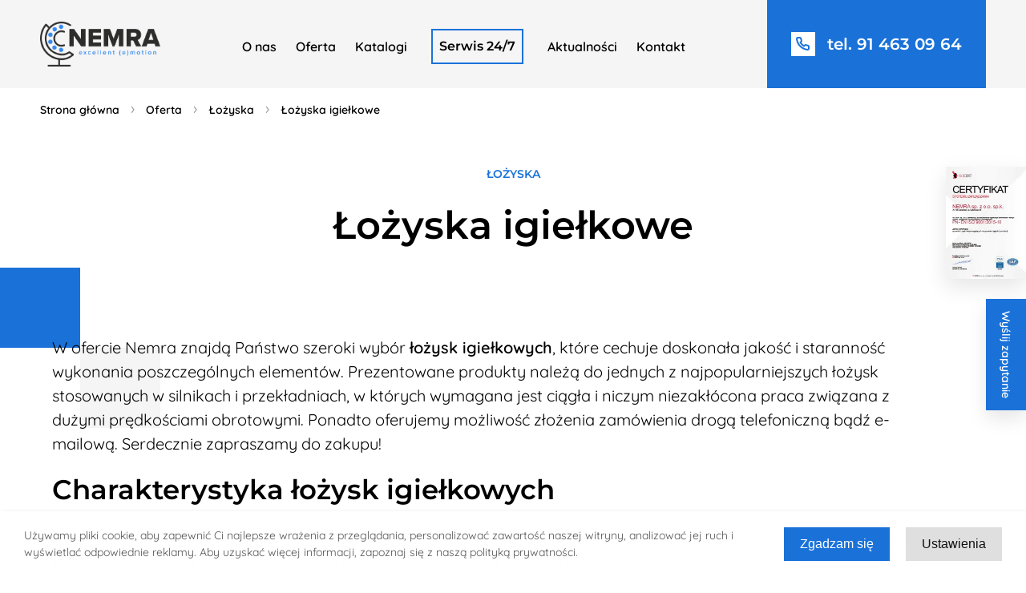

--- FILE ---
content_type: text/html; charset=UTF-8
request_url: https://www.nemra.pl/oferta/lozyska/lozyska-igielkowe/
body_size: 20464
content:
<!doctype html>
<html dir="ltr" lang="pl-PL" prefix="og: https://ogp.me/ns#">
<head>
	<meta charset="UTF-8">
	<meta name="viewport" content="width=device-width, initial-scale=1, minimum-scale=1">
	<link rel="profile" href="https://gmpg.org/xfn/11">
    <meta name="color-scheme" content="only">
	
	<!--noptimize--><script id='fp_data_js' type="text/javascript" data-no-optimize="1" nowprocket>
			
			var FP = { 'fns' : {} },
				fp = {"loaded":[],"loading":[],"blocked_scripts":[],"waitlist":[],"actions":[],"observers":[],"tools":["ga41","gtm"],"vars":[],"notice":{"enabled":true,"display_notice":true,"priv_policy_update":null,"blur_page":false,"scroll_lock":false,"hidden":["decline_btn"],"shown":[],"preselected_switches":[],"optin_switches":false,"privacy_url":"","toggle_selector":".fupi_show_cookie_notice, .fp_show_cookie_notice","mode":"optin"},"main":{"track_current_user":true,"is_pro":false,"uploads_url":"https:\/\/www.nemra.pl\/wp-content\/uploads\/","is_customizer":false,"debug":false,"url":"https:\/\/www.nemra.pl\/wp-content\/plugins\/full-picture-analytics-cookie-notice\/","bot_list":"none","server_method":"rest","magic_keyword":"tracking"},"track":{"intersections":"-200px 0px -200px 0px","dblclck_time":300,"track_scroll_min":200,"track_scroll_time":5,"formsubm_trackdelay":3,"link_click_delay":false,"reset_timer_on_anchor":false,"track404":false,"redirect404_url":false,"use_mutation_observer":false},"ga41":{"id":"UA-216385843-1","server_side":false},"gtm":{"id":"GTM-W5H49LQN"}},
				fpdata = {"user":{"role":"Visitor","logged_in":false},"page_type":"Page","content_id":340,"page_title":"\u0141o\u017cyska igie\u0142kowe","page_id":340,"published":"2019-09-18 10:10:40","author_name":"import_nemra","subpage":true};fpdata.timezone = Intl.DateTimeFormat().resolvedOptions().timeZone;
fp.notice.vars = {};

(function (FP) {

	'use strict';

	var d = document,
		w = window;

	FP.getUrlParamByName = name => {
		// var match = RegExp('[?&]' + name + '=([^&]*)').exec(window.location.search);
		// return match && decodeURIComponent(match[1].replace(/\+/g, ' '));
		const queryString = window.location.search,
			urlParams = new URLSearchParams(queryString);
		return urlParams.get(name);
	};

	// BROKEN LINK TRACKING + REDIRECT TO A CUSTOM 404 PAGE
	if( fp.track.track404 && fpdata.page_type == "404" && ! FP.getUrlParamByName("broken_link_location") ){
		const location = fp.track.redirect404_url ? new URL( fp.track.redirect404_url ) : window.location;
		window.location = location + ( location.search ? "&" : "?" ) + "broken_link_location=" + ( document.referrer || "direct_traffic_or_unknown" ) + "&broken_link=" + window.location;
	}

	FP.setCookie = (name, value, days = 0, mins = 0, path = "/") => {
		var expires = "";
		if ( days > 0 || mins > 0 ) {
			var date = new Date();
			if (days > 0) {
				date.setTime(date.getTime() + days * 24 * 60 * 60 * 1000);
			} else {
				date.setTime(date.getTime() + mins * 60 * 1000);
			}
			expires = "; expires=" + date.toGMTString();
		};
		d.cookie = name + "=" + value + expires + "; path=" + path + "; sameSite=strict";
	};

	FP.readCookie = name => {
		var nameEQ = name + "=";
		var ca = d.cookie.split(';');
		for (var i = 0; i < ca.length; i++) {
			var c = ca[i];
			while (c.charAt(0) == ' ') {c = c.substring(1, c.length);}
			if (c.indexOf(nameEQ) == 0) return c.substring(nameEQ.length, c.length);
		};
		return null;
	};

	FP.nl2Arr = nl => nl ? [].slice.call(nl) : false;

	FP.findID = (e, c) => {
        if ( c === null ) return null;
        if ( !e ) return false;
        c = c || document;
        return c.getElementById(e);
    };

	FP.findAll = (e, c) => {
		if ( c === null ) return [];
		if ( ! e ) return false;
		c = c || document;
		return FP.nl2Arr(c.querySelectorAll(e));
	};
	
	FP.loadScript = scr_id => {
		
		let temp_script = FP.findID( scr_id + '_temp' ),
			new_script = document.createElement('script');

		new_script.innerHTML = temp_script.innerHTML;
		temp_script.parentNode.insertBefore(new_script, temp_script.nextSibling);
		temp_script.remove();

		fp.loaded.push( scr_id );
		if ( fp.main.debug ) console.log("[FP] 3rd party script loaded: " + scr_id);
	};

	FP.getRandomStr = ()=>{
		return ( Math.random() + 1 ).toString(36).substring(2);
	};

	FP.deleteCookie = name => { FP.setCookie(name, "", -1); };

    FP.getInner = function (vals, splitter = ".") {
        
        let args = Array.isArray(vals) ? vals : vals.split(splitter).map( arg => arg.trim() ),
            obj = window[args.shift()];

        for (var i = 0; i < args.length; i++) {
            var prop = args[i];
            if (! obj || ! obj.hasOwnProperty(prop)) return false;
            obj = obj[prop];
        };

        return obj;
    };

	FP.runFn = ( fn_name, args_arr ) => {
			
		let fn = FP.getInner( fn_name, "." );
		
		if ( fn ) {
			args_arr ? fn( ...args_arr ) : fn();
		} else {
			fp.waitlist[fn_name] = typeof args_arr === 'undefined' ? [] : args_arr;
		};
	};

	FP.enqueueFn = ( fn_name ) => {
		let fn = FP.getInner( fn_name, "." );
		if ( fp.waitlist[fn_name] ) fn( ...fp.waitlist[fn_name] );
	}

	FP.getScript = ( url, cb, attrs, type = 'script', fallback = false ) => {

		attrs = attrs || false;
		var s = "";

		if ( type == "img" ) {
			s = d.createElement('img');
			s.src = url;
		} else if ( type == "link" ) {
			s = d.createElement('link');
			s.href = url;
		} else {
			s = d.createElement('script')
			s.src = url;
			s.type = 'application/javascript';
		}

		s.onerror = ()=>{ 
			if ( fallback ) FP.getScript( fallback, cb, attrs, type );
		};

		if (attrs) {
			for (var key in attrs) {
				if ( key !== "/" ) s.setAttribute(key, attrs[key]);
			}
		}

		d.getElementsByTagName("head")[0].appendChild(s);
		if (cb) s.onload = cb;
	};

	FP.sendEvt = (evt_name, details_a) => {
        var details = details_a ? { 'detail' : details_a } : {},
            fp_event = new CustomEvent( evt_name, details );
        document.dispatchEvent(fp_event);
    };

	FP.prepareProduct = ( type, id, data ) => {
		
		if ( type !== "cart_item" ) fpdata.woo.products[id] = fpdata.woo.products[id] ? { ...fpdata.woo.products[id], ...data } : data;
		
		if ( type == 'single' || type == 'teaser' ) {

			// prepare products after all load
			if ( fp.vars.wooImpressTimeout ) clearTimeout( fp.vars.wooImpressTimeout );
			fp.vars.wooImpressTimeout = setTimeout( () => FP.runFn( "FP.fns.prepare_teaser_and_single" ), 200 );
		}
    };

	// Change the value of track_current_user to true if there is a cookie "fp_track_me"
	let track_me = FP.readCookie('fp_track_me');
	if ( track_me ) {
		fp.main.track_current_user = true;
	};

	// CHECK FOR BOT TRAFFIC
	// -- modified version of https://stackoverflow.com/a/65563155/7702522
	
	// BOT CHECK (instant)
	fpdata.is_robot = (() => {
		
		// SMALL list
		if ( fp.main.bot_list == "basic" ) {
			
			const robots = new RegExp([/bot/,/spider/,/crawl/,/APIs-Google/,/AdsBot/,/Googlebot/,/mediapartners/,/Google Favicon/,/FeedFetcher/,/Google-Read-Aloud/,/googleweblight/,/bingbot/,/yandex/,/baidu/,/duckduck/,/Yahoo Link Preview/,/ia_archiver/,/facebookexternalhit/,/pinterest\.combot/,/redditbot/,/slackbot/,/Twitterbot/,/WhatsApp/,/S[eE][mM]rushBot/].map((r) => r.source).join("|"),"i");

			return robots.test(navigator.userAgent);

		// BIG list
		} else if ( fp.main.bot_list == "big" ) {

			const robots = new RegExp([
				/Googlebot/, /AdsBot/, /Feedfetcher-Google/, /Mediapartners-Google/, /Mediapartners/, /APIs-Google/, 
				/Google-InspectionTool/, /Storebot-Google/, /GoogleOther/, /bingbot/, /Slurp/, /wget/, /LinkedInBot/, 
				/Python-urllib/, /python-requests/, /aiohttp/, /httpx/, /libwww-perl/, /httpunit/, /Nutch/, 
				/Go-http-client/, /phpcrawl/, /msnbot/, /jyxobot/, /FAST-WebCrawler/, /FAST Enterprise Crawler/, 
				/BIGLOTRON/, /Teoma/, /convera/, /seekbot/, /Gigabot/, /Gigablast/, /exabot/, /ia_archiver/, 
				/GingerCrawler/, /webmon/, /HTTrack/, /grub\.org/, /UsineNouvelleCrawler/, /antibot/, 
				/netresearchserver/, /speedy/, /fluffy/, /findlink/, /msrbot/, /panscient/, /yacybot/, /AISearchBot/, 
				/ips-agent/, /tagoobot/, /MJ12bot/, /woriobot/, /yanga/, /buzzbot/, /mlbot/, /yandex\.combots/, 
				/purebot/, /Linguee Bot/, /CyberPatrol/, /voilabot/, /Baiduspider/, /citeseerxbot/, /spbot/, 
				/twengabot/, /postrank/, /Turnitin/, /scribdbot/, /page2rss/, /sitebot/, /linkdex/, /Adidxbot/, 
				/ezooms/, /dotbot/, /Mail\.RU_Bot/, /discobot/, /heritrix/, /findthatfile/, /europarchive\.org/, 
				/NerdByNature\.Bot/, /sistrix crawler/, /Ahrefs/, /fuelbot/, /CrunchBot/, /IndeedBot/, 
				/mappydata/, /woobot/, /ZoominfoBot/, /PrivacyAwareBot/, /Multiviewbot/, /SWIMGBot/, /Grobbot/, 
				/eright/, /Apercite/, /semanticbot/, /Aboundex/, /domaincrawler/, /wbsearchbot/, /summify/, /CCBot/, 
				/edisterbot/, /SeznamBot/, /ec2linkfinder/, /gslfbot/, /aiHitBot/, /intelium_bot/, 
				/facebookexternalhit/, /Yeti/, /RetrevoPageAnalyzer/, /lb-spider/, /Sogou/, /lssbot/, /careerbot/, 
				/wotbox/, /wocbot/, /ichiro/, /DuckDuckBot/, /lssrocketcrawler/, /drupact/, /webcompanycrawler/, 
				/acoonbot/, /openindexspider/, /gnam gnam spider/, /web-archive-net\.com\.bot/, /backlinkcrawler/, 
				/coccoc/, /integromedb/, /content crawler spider/, /toplistbot/, /it2media-domain-crawler/, 
				/ip-web-crawler\.com/, /siteexplorer\.info/, /elisabot/, /proximic/, /changedetection/, /arabot/, 
				/WeSEE:Search/, /niki-bot/, /CrystalSemanticsBot/, /rogerbot/, /360Spider/, /psbot/, 
				/InterfaxScanBot/, /CC Metadata Scaper/, /g00g1e\.net/, /GrapeshotCrawler/, /urlappendbot/, 
				/brainobot/, /fr-crawler/, /binlar/, /SimpleCrawler/, /Twitterbot/, /cXensebot/, /smtbot/, 
				/bnf\.fr_bot/, /A6-Indexer/, /ADmantX/, /Facebot/, /OrangeBot/, /memorybot/, /AdvBot/, 
				/MegaIndex/, /SemanticScholarBot/, /ltx71/, /nerdybot/, /xovibot/, /BUbiNG/, /Qwantify/, 
				/archive\.org_bot/, /Applebot/, /TweetmemeBot/, /crawler4j/, /findxbot/, /SemrushBot/, 
				/yoozBot/, /lipperhey/, /Y!J/, /Domain Re-Animator Bot/, /AddThis/, /Screaming Frog SEO Spider/, 
				/MetaURI/, /Scrapy/, /Livelapbot/, /OpenHoseBot/, /CapsuleChecker/, /collection@infegy\.com/, 
				/IstellaBot/, /DeuSu/, /betaBot/, /Cliqzbot/, /MojeekBot/, /netEstate NE Crawler/, 
				/SafeSearch microdata crawler/, /Gluten Free Crawler/, /Sonic/, /Sysomos/, /Trove/, /deadlinkchecker/, 
				/Slack-ImgProxy/, /Embedly/, /RankActiveLinkBot/, /iskanie/, /SafeDNSBot/, /SkypeUriPreview/, 
				/Veoozbot/, /Slackbot/, /redditbot/, /datagnionbot/, /Google-Adwords-Instant/, /adbeat_bot/, 
				/WhatsApp/, /contxbot/, /pinterest\.combot/, /electricmonk/, /GarlikCrawler/, /BingPreview/, 
				/vebidoobot/, /FemtosearchBot/, /Yahoo Link Preview/, /MetaJobBot/, /DomainStatsBot/, /mindUpBot/, 
				/Daum/, /Jugendschutzprogramm-Crawler/, /Xenu Link Sleuth/, /Pcore-HTTP/, /moatbot/, /KosmioBot/, 
				/pingdom/, /AppInsights/, /PhantomJS/, /Gowikibot/, /PiplBot/, /Discordbot/, /TelegramBot/, 
				/Jetslide/, /newsharecounts/, /James BOT/, /Barkrowler/, /TinEye/, /SocialRankIOBot/, 
				/trendictionbot/, /Ocarinabot/, /epicbot/, /Primalbot/, /DuckDuckGo-Favicons-Bot/, /GnowitNewsbot/, 
				/Leikibot/, /LinkArchiver/, /YaK/, /PaperLiBot/, /Digg Deeper/, /dcrawl/, /Snacktory/, /AndersPinkBot/, 
				/Fyrebot/, /EveryoneSocialBot/, /Mediatoolkitbot/, /Luminator-robots/, /ExtLinksBot/, /SurveyBot/, 
				/NING/, /okhttp/, /Nuzzel/, /omgili/, /PocketParser/, /YisouSpider/, /um-LN/, /ToutiaoSpider/, 
				/MuckRack/, /Jamie's Spider/, /AHC/, /NetcraftSurveyAgent/, /Laserlikebot/, /^Apache-HttpClient/, 
				/AppEngine-Google/, /Jetty/, /Upflow/, /Thinklab/, /Traackr\.com/, /Twurly/, /Mastodon/, /http_get/, 
				/DnyzBot/, /botify/, /007ac9 Crawler/, /BehloolBot/, /BrandVerity/, /check_http/, /BDCbot/, 
				/ZumBot/, /EZID/, /ICC-Crawler/, /ArchiveBot/, /^LCC /, /filterdb\.iss\.netcrawler/, /BLP_bbot/, 
				/BomboraBot/, /Buck/, /Companybook-Crawler/, /Genieo/, /magpie-crawler/, /MeltwaterNews/,
				/Moreover/,/newspaper/,/ScoutJet/,/sentry/,/StorygizeBot/,/UptimeRobot/,/OutclicksBot/,
				/seoscanners/,/Hatena/,/Google Web Preview/,/MauiBot/,/AlphaBot/,/SBL-BOT/,/IAS crawler/,
				/adscanner/,/Netvibes/,/acapbot/,/Baidu-YunGuanCe/,/bitlybot/,/blogmuraBot/,/Bot\.AraTurka\.com/,
				/bot-pge\.chlooe\.com/,/BoxcarBot/,/BTWebClient/,/ContextAd Bot/,/Digincore bot/,/Disqus/,/Feedly/,
				/Fetch/,/Fever/,/Flamingo_SearchEngine/,/FlipboardProxy/,/g2reader-bot/,/G2 Web Services/,/imrbot/,
				/K7MLWCBot/,/Kemvibot/,/Landau-Media-Spider/,/linkapediabot/,/vkShare/,/Siteimprove\.com/,/BLEXBot/,
				/DareBoost/,/ZuperlistBot/,/Miniflux/,/Feedspot/,/Diffbot/,/SEOkicks/,/tracemyfile/,/Nimbostratus-Bot/,
				/zgrab/,/PR-CY\.RU/,/AdsTxtCrawler/,/Datafeedwatch/,/Zabbix/,/TangibleeBot/,/google-xrawler/,/axios/,
				/Amazon CloudFront/,/Pulsepoint/,/CloudFlare-AlwaysOnline/,/Google-Structured-Data-Testing-Tool/,
				/WordupInfoSearch/,/WebDataStats/,/HttpUrlConnection/,/Seekport Crawler/,/ZoomBot/,/VelenPublicWebCrawler/,
				/MoodleBot/,/jpg-newsbot/,/outbrain/,/W3C_Validator/,/Validator\.nu/,/W3C-checklink/,/W3C-mobileOK/,
				/W3C_I18n-Checker/,/FeedValidator/,/W3C_CSS_Validator/,/W3C_Unicorn/,/Google-PhysicalWeb/,/Blackboard/,
				/ICBot/,/BazQux/,/Twingly/,/Rivva/,/Experibot/,/awesomecrawler/,/Dataprovider\.com/,/GroupHigh/,
				/theoldreader\.com/,/AnyEvent/,/Uptimebot\.org/,/Nmap Scripting Engine/,/2ip\.ru/,/Clickagy/,
				/Caliperbot/,/MBCrawler/,/online-webceo-bot/,/B2B Bot/,/AddSearchBot/,/Google Favicon/,/HubSpot/,
				/Chrome-Lighthouse/,/HeadlessChrome/,/CheckMarkNetwork/,/www\.uptime\.com/,/Streamline3Bot/,/serpstatbot/,
				/MixnodeCache/,/^curl/,/SimpleScraper/,/RSSingBot/,/Jooblebot/,/fedoraplanet/,/Friendica/,/NextCloud/,
				/Tiny Tiny RSS/,/RegionStuttgartBot/,/Bytespider/,/Datanyze/,/Google-Site-Verification/,/TrendsmapResolver/,
				/tweetedtimes/,/NTENTbot/,/Gwene/,/SimplePie/,/SearchAtlas/,/Superfeedr/,/feedbot/,/UT-Dorkbot/,/Amazonbot/,
				/SerendeputyBot/,/Eyeotabot/,/officestorebot/,/Neticle Crawler/,/SurdotlyBot/,/LinkisBot/,/AwarioSmartBot/,
				/AwarioRssBot/,/RyteBot/,/FreeWebMonitoring SiteChecker/,/AspiegelBot/,/NAVER Blog Rssbot/,/zenback bot/,
				/SentiBot/,/Domains Project/,/Pandalytics/,/VKRobot/,/bidswitchbot/,/tigerbot/,/NIXStatsbot/,/Atom Feed Robot/,
				/curebot/,/PagePeeker/,/Vigil/,/rssbot/,/startmebot/,/JobboerseBot/,/seewithkids/,/NINJA bot/,/Cutbot/,
				/BublupBot/,/BrandONbot/,/RidderBot/,/Taboolabot/,/Dubbotbot/,/FindITAnswersbot/,/infoobot/,/Refindbot/,
				/BlogTraffic\d\.\d+ Feed-Fetcher/,/SeobilityBot/,/Cincraw/,/Dragonbot/,/VoluumDSP-content-bot/,/FreshRSS/,
				/BitBot/,/^PHP-Curl-Class/,/Google-Certificates-Bridge/,/centurybot/,/Viber/,/e\.ventures Investment Crawler/,
				/evc-batch/,/PetalBot/,/virustotal/,/(^| )PTST/,/minicrawler/,/Cookiebot/,/trovitBot/,/seostar\.co/,/IonCrawl/,
				/Uptime-Kuma/,/SeekportBot/,/FreshpingBot/,/Feedbin/,/CriteoBot/,/Snap URL Preview Service/,/Better Uptime Bot/,
				/RuxitSynthetic/,/Google-Read-Aloud/,/ValveSteam/,/OdklBot/,/GPTBot/,/ChatGPT-User/,/YandexRenderResourcesBot/,
				/LightspeedSystemsCrawler/,/ev-crawler/,/BitSightBot/,/woorankreview/,/Google-Safety/,/AwarioBot/,/DataForSeoBot/,
				/Linespider/,/WellKnownBot/,/A Patent Crawler/,/StractBot/,/search\.marginalia\.nu/,/YouBot/,/Nicecrawler/,/Neevabot/,
				/BrightEdge Crawler/,/SiteCheckerBotCrawler/,/TombaPublicWebCrawler/,/CrawlyProjectCrawler/,/KomodiaBot/,/KStandBot/,
				/CISPA Webcrawler/,/MTRobot/,/hyscore\.io/,/AlexandriaOrgBot/,/2ip bot/,/Yellowbrandprotectionbot/,/SEOlizer/,
				/vuhuvBot/,/INETDEX-BOT/,/Synapse/,/t3versionsBot/,/deepnoc/,/Cocolyzebot/,/hypestat/,/ReverseEngineeringBot/,
				/sempi\.tech/,/Iframely/,/MetaInspector/,/node-fetch/,/lkxscan/,/python-opengraph/,/OpenGraphCheck/,
				/developers\.google\.com\+websnippet/,/SenutoBot/,/MaCoCu/,/NewsBlur/,/inoreader/,/NetSystemsResearch/,/PageThing/,
				/WordPress/,/PhxBot/,/ImagesiftBot/,/Expanse/,/InternetMeasurement/,/^BW/,/GeedoBot/,/Audisto Crawler/,
				/PerplexityBot/,/claudebot/,/Monsidobot/,/GroupMeBot/].map((r) => r.source).join("|"),"i");

				return robots.test(navigator.userAgent);

		} else {
			return false;
		};
	})();

	// GENERATE A RANDOM STRING FOR VARIOUS USES
	fp.random = FP.getRandomStr(7);

	// SET INITIAL GTAG, GTM AND MS ADS STUFF

	// First, we set the dataLayers for GA, GAds and MS Ads

	window.dataLayer = window.dataLayer || [];
	window.gtag = function(){window.dataLayer.push(arguments);}
	window.uetq = window.uetq || [];
	
	// next, we set a separate GTM DataLayer if it has DL Protection enabled

	if ( fp.gtm ) {
		fp.gtm.datalayer = ! fp.gtm.datalayer || fp.gtm.datalayer == "default" ? "dataLayer" : "fupi_dataLayer";
		if ( fp.gtm.datalayer == "fupi_dataLayer" ){
			window[fp.gtm.datalayer] = window[fp.gtm.datalayer] || [];
			window.fupi_gtm_gtag = function(){window[fp.gtm.datalayer].push(arguments);} // gtag used for consents
		}
	};

	// UPDATE COOKIE DATA - fupi_cookies and fpdata.cookies

	let magic_keyw = FP.getUrlParamByName( fp.main.magic_keyword ),
		ga4_debug = FP.getUrlParamByName("ga4_debug"),
		cookies = FP.readCookie('fp_cookie');
	
	cookies = cookies ? JSON.parse(cookies) : false;

	fpdata.cookies = false;

	if ( magic_keyw && magic_keyw == 'off' ){

		var updated_cookies = { 'stats' : false, 'personalisation' : false, 'marketing' : false, 'disabled' : true };

		fp.main.track_current_user = false;
		FP.setCookie('fp_cookie', JSON.stringify(updated_cookies), 7300 );
		fpdata.cookies = updated_cookies;

	} else if ( ga4_debug ){

		if ( ga4_debug == 'on' ) {
			
			var updated_cookies = { 'stats' : true, 'personalisation' : true, 'marketing' : true, 'disabled' : false, 'ga4_debug' : 'on' };
	
			if ( cookies && cookies.pp_pub ) updated_cookies.pp_pub = cookies.pp_pub;
			if ( cookies && cookies.tools ) updated_cookies.tools = cookies.tools;
	
			FP.setCookie('fp_cookie', JSON.stringify(updated_cookies), 7300 );
			fpdata.cookies = updated_cookies;

		} else if ( ga4_debug == 'off' ) {
			var updated_cookies = { 'stats' : true, 'personalisation' : true, 'marketing' : true, 'disabled' : false };
	
			if ( cookies && cookies.pp_pub ) updated_cookies.pp_pub = cookies.pp_pub;
			if ( cookies && cookies.tools ) updated_cookies.tools = cookies.tools;
	
			FP.setCookie('fp_cookie', JSON.stringify(updated_cookies), 7300 );
			fpdata.cookies = updated_cookies;
		}

	} else if ( FP.getUrlParamByName("reset_cookies") || ( magic_keyw && ( magic_keyw == 'reset' || magic_keyw == 'on' ) ) ){

		FP.deleteCookie('fp_cookie');

	} else {

		var changed = false;

		if ( cookies ) {
			if ( cookies.disabled ) {

				var updated_cookies = { 'stats' : false, 'personalisation' : false, 'marketing' : false, 'disabled' : true };
				
				fp.main.track_current_user = false;
				FP.setCookie('fp_cookie', JSON.stringify(updated_cookies), 7300 );
				fpdata.cookies = updated_cookies;

			} else if ( fp.notice ) {

				// ask for consent again

				if ( ! fp.notice.dont_ask_again ) {

					if ( fp.notice.priv_policy_update ) {
						if ( ! cookies.pp_pub || cookies.pp_pub != fp.notice.priv_policy_update ) changed = true;
					}
					
					if ( fp.tools ){
						if ( ! cookies.tools || ! fp.tools.every( id => cookies.tools.includes(id) ) ) changed = true;
					}
				}
		
				if ( changed ) {
					FP.deleteCookie('fp_cookie');
				} else {
					fpdata.cookies = cookies;
					if ( fpdata.cookies.disabled ) fp.main.track_current_user = false;
				}
			}
		}
	}

	//
	// CONSENT BANNER 
	//
	
	if ( fp.main.track_current_user && ! fp.main.is_customizer && fp.notice.enabled && ! fpdata.cookies && fp.notice.display_notice ) {
		
		// BLUR BACKGROUND
		if ( fp.notice.blur_page ) {
			document.getElementsByTagName( 'html' )[0].classList.add('fupi_blur');
		}
		
		// LOCK PAGESCROLL
		if ( fp.notice.scroll_lock ) {
			document.getElementsByTagName( 'html' )[0].classList.add('fupi_scroll_lock');
		}
	}

	FP.updateConsents = () => {

		if ( fp.vars.use_other_cmp ) return;

		if ( fp.main.debug ) console.log('[FP] Updating consents');
		
		// if the user made a choice in the past
		if ( fpdata.cookies ){
			fpdata.consents = {
				'can_track_stats' : fpdata.cookies.stats || false,
				'can_track_pers' : fpdata.cookies.personalisation || false,
				'can_track_market' : fpdata.cookies.marketing || false,
			};

		// if no choice was made in the past
		} else {
			
			// deny all if consent banner is in optin mode
			if ( fp.notice.enabled && fp.notice.mode == "optin" ) {
				fpdata.consents = {
					'can_track_stats' : false,
					'can_track_pers' : false,
					'can_track_market' : false,
				}
			
			// agree to all if consent banner is disabled or we are in optout or notification mode
			} else {
			 	fpdata.consents = {
					'can_track_stats' : true,
					'can_track_pers' : true,
					'can_track_market' : true,
				}
			}
		}

		if ( ! fp.main.is_customizer ) {

			// set MS Ads consent
			
			window.uetq.push( "consent", "default", {
				"ad_storage": "denied"
			});
			
			if ( fpdata.cookies ){
				if ( fpdata.cookies.stats && fpdata.cookies.marketing ) {
					window.uetq.push( "consent", "update", {
						"ad_storage": "granted"
					});
				}
			} else {
				if ( ! ( fp.notice.enabled && fp.notice.mode == "optin" ) ) {
					window.uetq.push( "consent", "update", {
						"ad_storage": "granted"
					});
				}
			}
			
			// Set GTAG consents

			["gtag", "fupi_gtm_gtag"].forEach( tag_name => {

				if ( tag_name == "fupi_gtm_gtag" && ! window.fupi_gtm_gtag ) return;

				// set defaults to denied

				window[tag_name]("consent", "default", {
					"ad_storage": "denied",
					"ad_user_data" : "denied",
					"ad_personalization" : "denied",
					"analytics_storage": "denied",
					"personalization_storage": "denied",
					"functionality_storage": "denied",
					"security_storage": "granted",
				});

				// update if the user made a choice in the past
				if ( fpdata.cookies ){
					
					window[tag_name]("consent", "update", {
						"ad_storage": fpdata.cookies.marketing ? "granted" : "denied",
						"ad_user_data" : fpdata.cookies.marketing ? "granted" : "denied",
						"ad_personalization" : fpdata.cookies.marketing ? "granted" : "denied",
						"analytics_storage": fpdata.cookies.stats ? "granted" : "denied",
						"personalization_storage": fpdata.cookies.personalisation ? "granted" : "denied",
						"functionality_storage": fpdata.cookies.personalisation ? "granted" : "denied",
						"security_storage": "granted",
					});
					
					if ( fp.main.debug ) console.log("[FP] Google consents set to user choices");
				
				// if no choice was made in the past
				} else {
					
					// agree to all if consent banner is disabled or is in optout or notification mode
					if ( ! ( fp.notice.enabled && fp.notice.mode == "optin" ) ) {
						
						window[tag_name]("consent", "update", {
							"ad_storage": "granted",
							"ad_user_data" : "granted",
							"ad_personalization" : "granted",
							"analytics_storage": "granted",
							"personalization_storage": "granted",
							"functionality_storage": "granted",
							"security_storage": "granted",
						});
					
						if ( fp.main.debug ) console.log("[FP] All Google consents granted");
					};
				}
			} );
			
			// we set URL Passthrough for standard GTAG
			if ( fp?.gtag?.url_passthrough && fp.notice.enabled && ( fp.notice.mode == "optin" || fp.notice.mode == "optout" ) ) {
				window.gtag("set", "url_passthrough", true);
			};
		}
    }
	
	let uses_geo = false;

	FP.postToServer = ( event_data_a, cb = false ) => {

		if ( fpdata.is_robot ) return;
		if ( fp.main.debug ) console.log( "[FP] Posting to server", event_data_a );

		let fetch_url = fp.main.server_method == "rest" ? "/index.php?rest_route=/fupi/v1/sender" : "/wp-admin/admin-ajax.php?action=fupi_ajax";

		if ( fp.main.debug || event_data_a[0][0] == 'cdb') {
		
			fetch( fetch_url, {
				method: "POST",
				body: JSON.stringify( event_data_a ),
				credentials: 'same-origin',
				headers: {
					"Content-type": "application/json; charset=UTF-8",
					// "X-WP-Nonce": fp_nonce
				}
			})
			.then((response) => response.json())
			.then((json) => {
				if ( cb ) { 
					cb(json);
				} else {
					console.log( "[FP] Server response", json);
				}
			});

		} else {

			fetch( fetch_url, {
				method: "POST",
				credentials: 'same-origin',
				body: JSON.stringify( event_data_a ),
				headers: {
					"Content-type": "application/json; charset=UTF-8",
					// "X-WP-Nonce": fp_nonce
				}
			});
		}
	};

	if ( ! uses_geo ) {
		fpdata.country = 'unknown';
		FP.updateConsents();
		fp.ready = true;
	}

})(FP);</script><!--/noptimize-->	<style>img:is([sizes="auto" i], [sizes^="auto," i]) { contain-intrinsic-size: 3000px 1500px }</style>
	
		<!-- All in One SEO 4.8.7 - aioseo.com -->
		<title>Łożyska igiełkowe - oferta dostępna na Nemra.pl</title>
	<meta name="description" content="Nemra.pl oferuje szeroki wybór łożysk igiełkowych, które cechuje doskonała jakość i staranność wykonania poszczególnych elementów. Zapraszamy do kontaktu." />
	<meta name="robots" content="max-image-preview:large" />
	<link rel="canonical" href="https://www.nemra.pl/oferta/lozyska/lozyska-igielkowe/" />
	<meta name="generator" content="All in One SEO (AIOSEO) 4.8.7" />
		<meta property="og:locale" content="pl_PL" />
		<meta property="og:site_name" content="Nemra - Łożyska Szczecin, taśmy, pasy" />
		<meta property="og:type" content="article" />
		<meta property="og:title" content="Łożyska igiełkowe - oferta dostępna na Nemra.pl" />
		<meta property="og:description" content="Nemra.pl oferuje szeroki wybór łożysk igiełkowych, które cechuje doskonała jakość i staranność wykonania poszczególnych elementów. Zapraszamy do kontaktu." />
		<meta property="og:url" content="https://www.nemra.pl/oferta/lozyska/lozyska-igielkowe/" />
		<meta property="article:published_time" content="2019-09-18T10:10:40+00:00" />
		<meta property="article:modified_time" content="2023-01-25T09:01:47+00:00" />
		<meta name="twitter:card" content="summary_large_image" />
		<meta name="twitter:title" content="Łożyska igiełkowe - oferta dostępna na Nemra.pl" />
		<meta name="twitter:description" content="Nemra.pl oferuje szeroki wybór łożysk igiełkowych, które cechuje doskonała jakość i staranność wykonania poszczególnych elementów. Zapraszamy do kontaktu." />
		<script type="application/ld+json" class="aioseo-schema">
			{"@context":"https:\/\/schema.org","@graph":[{"@type":"BreadcrumbList","@id":"https:\/\/www.nemra.pl\/oferta\/lozyska\/lozyska-igielkowe\/#breadcrumblist","itemListElement":[{"@type":"ListItem","@id":"https:\/\/www.nemra.pl#listItem","position":1,"name":"Strona g\u0142\u00f3wna","item":"https:\/\/www.nemra.pl","nextItem":{"@type":"ListItem","@id":"https:\/\/www.nemra.pl\/oferta\/#listItem","name":"Oferta"}},{"@type":"ListItem","@id":"https:\/\/www.nemra.pl\/oferta\/#listItem","position":2,"name":"Oferta","item":"https:\/\/www.nemra.pl\/oferta\/","nextItem":{"@type":"ListItem","@id":"https:\/\/www.nemra.pl\/oferta\/lozyska\/#listItem","name":"\u0141o\u017cyska"},"previousItem":{"@type":"ListItem","@id":"https:\/\/www.nemra.pl#listItem","name":"Strona g\u0142\u00f3wna"}},{"@type":"ListItem","@id":"https:\/\/www.nemra.pl\/oferta\/lozyska\/#listItem","position":3,"name":"\u0141o\u017cyska","item":"https:\/\/www.nemra.pl\/oferta\/lozyska\/","nextItem":{"@type":"ListItem","@id":"https:\/\/www.nemra.pl\/oferta\/lozyska\/lozyska-igielkowe\/#listItem","name":"\u0141o\u017cyska igie\u0142kowe"},"previousItem":{"@type":"ListItem","@id":"https:\/\/www.nemra.pl\/oferta\/#listItem","name":"Oferta"}},{"@type":"ListItem","@id":"https:\/\/www.nemra.pl\/oferta\/lozyska\/lozyska-igielkowe\/#listItem","position":4,"name":"\u0141o\u017cyska igie\u0142kowe","previousItem":{"@type":"ListItem","@id":"https:\/\/www.nemra.pl\/oferta\/lozyska\/#listItem","name":"\u0141o\u017cyska"}}]},{"@type":"Organization","@id":"https:\/\/www.nemra.pl\/#organization","name":"Nemra","description":"\u0141o\u017cyska Szczecin, ta\u015bmy, pasy","url":"https:\/\/www.nemra.pl\/"},{"@type":"WebPage","@id":"https:\/\/www.nemra.pl\/oferta\/lozyska\/lozyska-igielkowe\/#webpage","url":"https:\/\/www.nemra.pl\/oferta\/lozyska\/lozyska-igielkowe\/","name":"\u0141o\u017cyska igie\u0142kowe - oferta dost\u0119pna na Nemra.pl","description":"Nemra.pl oferuje szeroki wyb\u00f3r \u0142o\u017cysk igie\u0142kowych, kt\u00f3re cechuje doskona\u0142a jako\u015b\u0107 i staranno\u015b\u0107 wykonania poszczeg\u00f3lnych element\u00f3w. Zapraszamy do kontaktu.","inLanguage":"pl-PL","isPartOf":{"@id":"https:\/\/www.nemra.pl\/#website"},"breadcrumb":{"@id":"https:\/\/www.nemra.pl\/oferta\/lozyska\/lozyska-igielkowe\/#breadcrumblist"},"datePublished":"2019-09-18T10:10:40+02:00","dateModified":"2023-01-25T10:01:47+01:00"},{"@type":"WebSite","@id":"https:\/\/www.nemra.pl\/#website","url":"https:\/\/www.nemra.pl\/","name":"Nemra","description":"\u0141o\u017cyska Szczecin, ta\u015bmy, pasy","inLanguage":"pl-PL","publisher":{"@id":"https:\/\/www.nemra.pl\/#organization"}}]}
		</script>
		<!-- All in One SEO -->

<style id='classic-theme-styles-inline-css' type='text/css'>
/*! This file is auto-generated */
.wp-block-button__link{color:#fff;background-color:#32373c;border-radius:9999px;box-shadow:none;text-decoration:none;padding:calc(.667em + 2px) calc(1.333em + 2px);font-size:1.125em}.wp-block-file__button{background:#32373c;color:#fff;text-decoration:none}
</style>
<style id='global-styles-inline-css' type='text/css'>
:root{--wp--preset--aspect-ratio--square: 1;--wp--preset--aspect-ratio--4-3: 4/3;--wp--preset--aspect-ratio--3-4: 3/4;--wp--preset--aspect-ratio--3-2: 3/2;--wp--preset--aspect-ratio--2-3: 2/3;--wp--preset--aspect-ratio--16-9: 16/9;--wp--preset--aspect-ratio--9-16: 9/16;--wp--preset--color--black: #000000;--wp--preset--color--cyan-bluish-gray: #abb8c3;--wp--preset--color--white: #ffffff;--wp--preset--color--pale-pink: #f78da7;--wp--preset--color--vivid-red: #cf2e2e;--wp--preset--color--luminous-vivid-orange: #ff6900;--wp--preset--color--luminous-vivid-amber: #fcb900;--wp--preset--color--light-green-cyan: #7bdcb5;--wp--preset--color--vivid-green-cyan: #00d084;--wp--preset--color--pale-cyan-blue: #8ed1fc;--wp--preset--color--vivid-cyan-blue: #0693e3;--wp--preset--color--vivid-purple: #9b51e0;--wp--preset--gradient--vivid-cyan-blue-to-vivid-purple: linear-gradient(135deg,rgba(6,147,227,1) 0%,rgb(155,81,224) 100%);--wp--preset--gradient--light-green-cyan-to-vivid-green-cyan: linear-gradient(135deg,rgb(122,220,180) 0%,rgb(0,208,130) 100%);--wp--preset--gradient--luminous-vivid-amber-to-luminous-vivid-orange: linear-gradient(135deg,rgba(252,185,0,1) 0%,rgba(255,105,0,1) 100%);--wp--preset--gradient--luminous-vivid-orange-to-vivid-red: linear-gradient(135deg,rgba(255,105,0,1) 0%,rgb(207,46,46) 100%);--wp--preset--gradient--very-light-gray-to-cyan-bluish-gray: linear-gradient(135deg,rgb(238,238,238) 0%,rgb(169,184,195) 100%);--wp--preset--gradient--cool-to-warm-spectrum: linear-gradient(135deg,rgb(74,234,220) 0%,rgb(151,120,209) 20%,rgb(207,42,186) 40%,rgb(238,44,130) 60%,rgb(251,105,98) 80%,rgb(254,248,76) 100%);--wp--preset--gradient--blush-light-purple: linear-gradient(135deg,rgb(255,206,236) 0%,rgb(152,150,240) 100%);--wp--preset--gradient--blush-bordeaux: linear-gradient(135deg,rgb(254,205,165) 0%,rgb(254,45,45) 50%,rgb(107,0,62) 100%);--wp--preset--gradient--luminous-dusk: linear-gradient(135deg,rgb(255,203,112) 0%,rgb(199,81,192) 50%,rgb(65,88,208) 100%);--wp--preset--gradient--pale-ocean: linear-gradient(135deg,rgb(255,245,203) 0%,rgb(182,227,212) 50%,rgb(51,167,181) 100%);--wp--preset--gradient--electric-grass: linear-gradient(135deg,rgb(202,248,128) 0%,rgb(113,206,126) 100%);--wp--preset--gradient--midnight: linear-gradient(135deg,rgb(2,3,129) 0%,rgb(40,116,252) 100%);--wp--preset--font-size--small: 13px;--wp--preset--font-size--medium: 20px;--wp--preset--font-size--large: 36px;--wp--preset--font-size--x-large: 42px;--wp--preset--spacing--20: 0.44rem;--wp--preset--spacing--30: 0.67rem;--wp--preset--spacing--40: 1rem;--wp--preset--spacing--50: 1.5rem;--wp--preset--spacing--60: 2.25rem;--wp--preset--spacing--70: 3.38rem;--wp--preset--spacing--80: 5.06rem;--wp--preset--shadow--natural: 6px 6px 9px rgba(0, 0, 0, 0.2);--wp--preset--shadow--deep: 12px 12px 50px rgba(0, 0, 0, 0.4);--wp--preset--shadow--sharp: 6px 6px 0px rgba(0, 0, 0, 0.2);--wp--preset--shadow--outlined: 6px 6px 0px -3px rgba(255, 255, 255, 1), 6px 6px rgba(0, 0, 0, 1);--wp--preset--shadow--crisp: 6px 6px 0px rgba(0, 0, 0, 1);}:where(.is-layout-flex){gap: 0.5em;}:where(.is-layout-grid){gap: 0.5em;}body .is-layout-flex{display: flex;}.is-layout-flex{flex-wrap: wrap;align-items: center;}.is-layout-flex > :is(*, div){margin: 0;}body .is-layout-grid{display: grid;}.is-layout-grid > :is(*, div){margin: 0;}:where(.wp-block-columns.is-layout-flex){gap: 2em;}:where(.wp-block-columns.is-layout-grid){gap: 2em;}:where(.wp-block-post-template.is-layout-flex){gap: 1.25em;}:where(.wp-block-post-template.is-layout-grid){gap: 1.25em;}.has-black-color{color: var(--wp--preset--color--black) !important;}.has-cyan-bluish-gray-color{color: var(--wp--preset--color--cyan-bluish-gray) !important;}.has-white-color{color: var(--wp--preset--color--white) !important;}.has-pale-pink-color{color: var(--wp--preset--color--pale-pink) !important;}.has-vivid-red-color{color: var(--wp--preset--color--vivid-red) !important;}.has-luminous-vivid-orange-color{color: var(--wp--preset--color--luminous-vivid-orange) !important;}.has-luminous-vivid-amber-color{color: var(--wp--preset--color--luminous-vivid-amber) !important;}.has-light-green-cyan-color{color: var(--wp--preset--color--light-green-cyan) !important;}.has-vivid-green-cyan-color{color: var(--wp--preset--color--vivid-green-cyan) !important;}.has-pale-cyan-blue-color{color: var(--wp--preset--color--pale-cyan-blue) !important;}.has-vivid-cyan-blue-color{color: var(--wp--preset--color--vivid-cyan-blue) !important;}.has-vivid-purple-color{color: var(--wp--preset--color--vivid-purple) !important;}.has-black-background-color{background-color: var(--wp--preset--color--black) !important;}.has-cyan-bluish-gray-background-color{background-color: var(--wp--preset--color--cyan-bluish-gray) !important;}.has-white-background-color{background-color: var(--wp--preset--color--white) !important;}.has-pale-pink-background-color{background-color: var(--wp--preset--color--pale-pink) !important;}.has-vivid-red-background-color{background-color: var(--wp--preset--color--vivid-red) !important;}.has-luminous-vivid-orange-background-color{background-color: var(--wp--preset--color--luminous-vivid-orange) !important;}.has-luminous-vivid-amber-background-color{background-color: var(--wp--preset--color--luminous-vivid-amber) !important;}.has-light-green-cyan-background-color{background-color: var(--wp--preset--color--light-green-cyan) !important;}.has-vivid-green-cyan-background-color{background-color: var(--wp--preset--color--vivid-green-cyan) !important;}.has-pale-cyan-blue-background-color{background-color: var(--wp--preset--color--pale-cyan-blue) !important;}.has-vivid-cyan-blue-background-color{background-color: var(--wp--preset--color--vivid-cyan-blue) !important;}.has-vivid-purple-background-color{background-color: var(--wp--preset--color--vivid-purple) !important;}.has-black-border-color{border-color: var(--wp--preset--color--black) !important;}.has-cyan-bluish-gray-border-color{border-color: var(--wp--preset--color--cyan-bluish-gray) !important;}.has-white-border-color{border-color: var(--wp--preset--color--white) !important;}.has-pale-pink-border-color{border-color: var(--wp--preset--color--pale-pink) !important;}.has-vivid-red-border-color{border-color: var(--wp--preset--color--vivid-red) !important;}.has-luminous-vivid-orange-border-color{border-color: var(--wp--preset--color--luminous-vivid-orange) !important;}.has-luminous-vivid-amber-border-color{border-color: var(--wp--preset--color--luminous-vivid-amber) !important;}.has-light-green-cyan-border-color{border-color: var(--wp--preset--color--light-green-cyan) !important;}.has-vivid-green-cyan-border-color{border-color: var(--wp--preset--color--vivid-green-cyan) !important;}.has-pale-cyan-blue-border-color{border-color: var(--wp--preset--color--pale-cyan-blue) !important;}.has-vivid-cyan-blue-border-color{border-color: var(--wp--preset--color--vivid-cyan-blue) !important;}.has-vivid-purple-border-color{border-color: var(--wp--preset--color--vivid-purple) !important;}.has-vivid-cyan-blue-to-vivid-purple-gradient-background{background: var(--wp--preset--gradient--vivid-cyan-blue-to-vivid-purple) !important;}.has-light-green-cyan-to-vivid-green-cyan-gradient-background{background: var(--wp--preset--gradient--light-green-cyan-to-vivid-green-cyan) !important;}.has-luminous-vivid-amber-to-luminous-vivid-orange-gradient-background{background: var(--wp--preset--gradient--luminous-vivid-amber-to-luminous-vivid-orange) !important;}.has-luminous-vivid-orange-to-vivid-red-gradient-background{background: var(--wp--preset--gradient--luminous-vivid-orange-to-vivid-red) !important;}.has-very-light-gray-to-cyan-bluish-gray-gradient-background{background: var(--wp--preset--gradient--very-light-gray-to-cyan-bluish-gray) !important;}.has-cool-to-warm-spectrum-gradient-background{background: var(--wp--preset--gradient--cool-to-warm-spectrum) !important;}.has-blush-light-purple-gradient-background{background: var(--wp--preset--gradient--blush-light-purple) !important;}.has-blush-bordeaux-gradient-background{background: var(--wp--preset--gradient--blush-bordeaux) !important;}.has-luminous-dusk-gradient-background{background: var(--wp--preset--gradient--luminous-dusk) !important;}.has-pale-ocean-gradient-background{background: var(--wp--preset--gradient--pale-ocean) !important;}.has-electric-grass-gradient-background{background: var(--wp--preset--gradient--electric-grass) !important;}.has-midnight-gradient-background{background: var(--wp--preset--gradient--midnight) !important;}.has-small-font-size{font-size: var(--wp--preset--font-size--small) !important;}.has-medium-font-size{font-size: var(--wp--preset--font-size--medium) !important;}.has-large-font-size{font-size: var(--wp--preset--font-size--large) !important;}.has-x-large-font-size{font-size: var(--wp--preset--font-size--x-large) !important;}
:where(.wp-block-post-template.is-layout-flex){gap: 1.25em;}:where(.wp-block-post-template.is-layout-grid){gap: 1.25em;}
:where(.wp-block-columns.is-layout-flex){gap: 2em;}:where(.wp-block-columns.is-layout-grid){gap: 2em;}
:root :where(.wp-block-pullquote){font-size: 1.5em;line-height: 1.6;}
</style>
<link rel='stylesheet' id='fupi-consb-css' href='https://www.nemra.pl/wp-content/plugins/full-picture-analytics-cookie-notice/public/modules/cook/css/fupi-consb.min.css?ver=9.1.1' type='text/css' media='all' />
<link rel='stylesheet' id='global-css-css' href='https://www.nemra.pl/wp-content/themes/_nemra/static/css/global.css?ver=1.0.0' type='text/css' media='all' />
<script type="text/javascript" src="https://www.nemra.pl/wp-content/plugins/full-picture-analytics-cookie-notice/public/common/fupi-helpers.js?ver=9.1.1" id="fupi-helpers-js-js"></script>
<script type="text/javascript" src="https://www.nemra.pl/wp-content/plugins/full-picture-analytics-cookie-notice/public/modules/gtools/fupi-ga4.js?ver=9.1.1" id="fupi-ga4-head-js-js"></script>
<script type="text/javascript" src="https://www.nemra.pl/wp-content/plugins/full-picture-analytics-cookie-notice/public/modules/gtools/fupi-gtg.js?ver=9.1.1" id="fupi-gtg-head-js-js"></script>
<script type="text/javascript" src="https://www.nemra.pl/wp-content/plugins/full-picture-analytics-cookie-notice/public/modules/gotm/fupi-gotm.js?ver=9.1.1" id="fupi-gotm-head-js-js"></script>
<script type="text/javascript" src="https://www.nemra.pl/wp-content/plugins/full-picture-analytics-cookie-notice/public/modules/cook/js/fupi-iframes.js?ver=9.1.1" id="fupi-iframes-js-js"></script>
<script type="text/javascript" src="https://www.nemra.pl/wp-includes/js/jquery/jquery.min.js?ver=3.7.1" id="jquery-core-js"></script>
<script type="text/javascript" src="https://www.nemra.pl/wp-includes/js/jquery/jquery-migrate.min.js?ver=3.4.1" id="jquery-migrate-js"></script>
<link rel="https://api.w.org/" href="https://www.nemra.pl/wp-json/" /><link rel="alternate" title="JSON" type="application/json" href="https://www.nemra.pl/wp-json/wp/v2/pages/340" /><link rel="alternate" title="oEmbed (JSON)" type="application/json+oembed" href="https://www.nemra.pl/wp-json/oembed/1.0/embed?url=https%3A%2F%2Fwww.nemra.pl%2Foferta%2Flozyska%2Flozyska-igielkowe%2F" />
<link rel="alternate" title="oEmbed (XML)" type="text/xml+oembed" href="https://www.nemra.pl/wp-json/oembed/1.0/embed?url=https%3A%2F%2Fwww.nemra.pl%2Foferta%2Flozyska%2Flozyska-igielkowe%2F&#038;format=xml" />
<script id="fupi_iframe_texts">let fupi_iframe_texts = {"iframe_caption_txt":"Ta zawarto\u015b\u0107 pochodzi z [[\u017ar\u00f3d\u0142o]]. Wy\u015bwietlaj\u0105c j\u0105, akceptujesz t\u0105 {{polityk\u0119 prywatno\u015bci}}.","iframe_btn_text":"Za\u0142aduj zawarto\u015b\u0107"};</script><link rel="icon" href="https://www.nemra.pl/wp-content/uploads/2023/02/cropped-favikona-nemra-32x32.jpg" sizes="32x32" />
<link rel="icon" href="https://www.nemra.pl/wp-content/uploads/2023/02/cropped-favikona-nemra-192x192.jpg" sizes="192x192" />
<link rel="apple-touch-icon" href="https://www.nemra.pl/wp-content/uploads/2023/02/cropped-favikona-nemra-180x180.jpg" />
<meta name="msapplication-TileImage" content="https://www.nemra.pl/wp-content/uploads/2023/02/cropped-favikona-nemra-270x270.jpg" />
		<style type="text/css" id="wp-custom-css">
			.swiper-slide__bg {
    background-size: cover;
    background-position: 50% 50%;
}
.offer-item figure{
	min-height: 150px;
}

.partners .partner-logo{
	border: 0;
}
.partners .partner-logo img{
filter: grayscale(100%);
}
.wp-caption.aligncenter {
    margin: auto;
    text-align: center;
}


dl.gallery-item img {
    border: 0!important;
	max-width: 100%;
	height: auto;
}
dl.gallery-item {
    padding: 0 15px;
}
.wp-caption {
	padding: 0 15px;
	max-width: 100%;
	height: auto;
}
.content img {
    max-width: 100%;
    height: auto;
}

.breadcrumbs {
    background: #fff;
    padding: 10px 0;
}
span.aioseo-breadcrumb {
    font-size: 14px;
    font-weight: 600;
}
span.aioseo-breadcrumb-separator {
    margin: 0 10px;
    color: #999;
}
span.aioseo-breadcrumb:hover a{
	color: #1a72d9;
}
.offer-item__text .btn {
    margin-top: 25px;
}


@media (min-width: 576px){
	.h3, h3 {
    font-size: 28px;
    margin-bottom: 0.75em;
}
	#footer_legal {
    display: flex;
    flex-direction: row;
}
#footer_legal li {
    margin-left: 15px;
}
}


@media (min-width: 1200px){
	body:not(.home) .page-modules {
    padding: 50px 0 100px;
}
}

aside.client-actions {
    position: fixed;
    right: 0;
    top: 50%;
    transform: translateY(-50%);
    z-index: 9999;
	display: flex;
	flex-direction: column;
}
@media (max-width: 992px){
	aside.client-actions {
		display: none;
	}
}

.aside-certificate{
	display: flex;
	    box-shadow: 0 10px 25px rgb(0 0 0 / 10%);
}
.aside-certificate img{
	width: 100px;
}

.aside-form{
  box-shadow: 0 10px 25px rgb(0 0 0 / 10%);
	margin-top: 25px;
	margin-left: auto;
	width: 50px;
	padding: 15px;
	font-size: 14px;
	line-height: 1.35;
	font-weight: 900;
	background: #1a72d9;
	color: #fff;
	display: flex;
	justify-content: center;
	align-items: center;
	text-align: center;
  writing-mode: tb-rl;
}

.offer .tile__text .btn {
    margin-top: 15px;
    display: table;
    margin: 15px auto 0;
}

.alignright{
	float: right;
	margin-left: 25px;
	margin-bottom: 25px;
}

@media (min-width: 992px){
	.header-nav__logo img {
    width: 150px;
}
	.h2, h2 {
    font-size: 34px;
}
	.hero .swiper-slide {
    height: 600px;
}
}

.offer .tile__text .btn:hover{
	color: #fff;
	background: #1a72d9;
}


@media (min-width: 768px) and (max-width: 1550px){
	.header-nav__menu li a {
    padding: 40px 12px;
}
}

.header-nav__menu li.link-special {
	padding: 0 18px;
}
.header-nav__menu li.link-special a{
	font-family: Montserrat;
	font-weight: 800;
	border: 2px solid #1a72d9;
	padding: 10px 8px;
}
@media (min-width: 768px){
	.header-nav.sticky .header-nav__contacts a, .header-nav.sticky .header-nav__menu li a {
    padding: 20px;
}
	.header-nav__menu li.link-special a{
		padding: 8px 8px!important;
	}
}
img.aligncenter {
    margin: 15px auto;
    display: table;
}

.grecaptcha-badge{
	visibility: hidden;
	opacity: 0;
}

.text-block .content ul, .text-block .content ol{
	margin-bottom: 20px;
}
.text-block .content ol{
	list-style: numeric;
	padding-left: 20px;
}
.text-block .content ul li, .text-block .content ol li{
	margin-bottom: 20px;
}

.offer .tile, .offer-item__text {
    justify-content: space-between;
}
.cover-art{
	background: #fff;
/* 	   overflow: hidden; */
 -webkit-transform: rotate(-11.34deg) translatez(0);
  transform: rotate(-11.34deg) translatez(0);
  -webkit-transform-origin: 50%  51%;
	-webkit-backface-visibility: hidden;
    margin-bottom: 35px;
	    width: 180px;
    height: 250px;
	position: relative;
	 border: 1px solid #073A6C;
	top: 0;
	transition: all 150ms ease-in-out;
}
.cover-art:before{
	content: '';
	position: absolute;
	width: 90%;
	height: 10px;
	bottom: -2px;
	left: 0;
	transform: rotate(-2.5deg);
	background:  #032241;
box-shadow: 0px 5px 15px #032241;
		filter: blur(2px);
	z-index: -1;
	opacity: 0.65;
}
.cover-art:after{
	content: '';
background: rgba(0, 0, 0, 0.15);
box-shadow: 2px 0px 5px rgba(0, 0, 0, 0.15);	
	position: absolute;
	filter: blur(1px);
	top: 0;
	left: 12.5px;
	transform: rotate(0.5deg);
	width: 2px;
	height: 100%;
	z-index: 1;
}
.catalogue figure .cover-art img {
	height: 100%;
	width: 100%;
	position: absolute;
	top: 0;
	left: 0;
  object-fit: cover;
}
.catalogue:hover figure .cover-art img{
	top: 0;
}
.cover-art:hover{
	top: -15px;
}

@media (min-width: 992px) and (max-width: 1560px){
	.footer .container .row:nth-child(2) {
    flex-wrap: nowrap;
}

.footer__copyright {
    flex: 1;
}
}
.fupi_buttons button{
	border: 0;
}		</style>
		
</head>
<body class="wp-singular page-template page-template-pages page-template-page-creator page-template-pagespage-creator-php page page-id-340 page-parent page-child parent-pageid-191 wp-theme-_nemra">

<aside class="client-actions">
			<a href="https://www.nemra.pl/wp-content/uploads/2025/12/Certyfikat-Nemra-ponowna-2025.pdf" target="_blank" class="aside-certificate">
			<img src="https://www.nemra.pl/wp-content/webp-express/webp-images/uploads/2025/12/Certyfikat-nemra-2028.jpg.webp" alt="">
		</a>
	
			<a href="https://www.nemra.pl/kontakt/" class="aside-form">
			Wyślij zapytanie		</a>
	</aside>

<div class="header--ghost" style="display:none;"></div>
<header class="header">
	<a class='screen-reader-text' href="#content">Przejdź do treści</a>
	<div class="header-nav">
		<div class="container">
			<div class="row">
				<a class="header-nav__logo" href="https://www.nemra.pl" title="Nemra">
					<img src="https://www.nemra.pl/wp-content/webp-express/webp-images/themes/_nemra/static/images/nemra_logo.png.webp" alt="Nemra - logo">
				</a>
				<div class="header-nav__wrapper">
					<div class="header-nav__placeholder"><ul id="header-menu" class="header-nav__menu"><li id="menu-item-118" class="menu-item menu-item-type-post_type menu-item-object-page menu-item-118"><a href="https://www.nemra.pl/o-nas/">O nas</a></li>
<li id="menu-item-115" class="menu-item menu-item-type-post_type menu-item-object-page current-page-ancestor menu-item-115"><a href="https://www.nemra.pl/oferta/">Oferta</a></li>
<li id="menu-item-114" class="menu-item menu-item-type-post_type menu-item-object-page menu-item-114"><a href="https://www.nemra.pl/katalogi/">Katalogi</a></li>
<li id="menu-item-121" class="link-special menu-item menu-item-type-post_type menu-item-object-page menu-item-121"><a href="https://www.nemra.pl/serwis/">Serwis 24/7</a></li>
<li id="menu-item-1223" class="menu-item menu-item-type-taxonomy menu-item-object-category menu-item-1223"><a href="https://www.nemra.pl/category/aktualnosci/">Aktualności</a></li>
<li id="menu-item-113" class="menu-item menu-item-type-post_type menu-item-object-page menu-item-113"><a href="https://www.nemra.pl/kontakt/">Kontakt</a></li>
</ul></div>					<div class="header-nav__contacts">
						<a href="tel:+48914630964">
							<svg width="30" height="30" viewBox="0 0 30 30" fill="none" xmlns="http://www.w3.org/2000/svg">
								<rect width="30" height="30" class="rectangle"/>
								<path class="phone" fill-rule="evenodd" clip-rule="evenodd" d="M21.9995 18.2527V20.5153C22.0013 20.94 21.8238 21.3457 21.5109 21.6329C21.1979 21.92 20.7784 22.0619 20.3554 22.0236C18.0346 21.7715 15.8053 20.9784 13.8467 19.7083C12.0244 18.5503 10.4794 17.0054 9.32151 15.1831C8.0469 13.2156 7.25369 10.9754 7.00613 8.64422C6.96802 8.22253 7.1089 7.80424 7.39436 7.49152C7.67982 7.17881 8.08357 7.00047 8.50698 7.00007H10.7696C11.5267 6.99262 12.172 7.5476 12.278 8.29729C12.3735 9.02137 12.5506 9.73232 12.8059 10.4166C13.0131 10.9678 12.8806 11.5892 12.4665 12.0079L11.5087 12.9658C12.5823 14.8539 14.1457 16.4173 16.0338 17.4909L16.9917 16.5331C17.4104 16.119 18.0318 15.9865 18.583 16.1937C19.2673 16.449 19.9782 16.6262 20.7023 16.7217C21.4607 16.8286 22.0185 17.487 21.9995 18.2527Z" stroke-width="2" stroke-linecap="round" stroke-linejoin="round"/>
							</svg>
							<span class="font-montserrat fw-600">tel. 91 463 09 64</span>
						</a>
					</div>
				</div>
				<button class="header-nav__toggle" title="Otwórz menu" id="toggle-menu">
					<span></span>
					<span></span>
					<span></span>
					<span></span>
				</button>
			</div>
		</div>
	</div>
</header><div class="breadcrumbs">
    <div class="container">
        <div class="aioseo-breadcrumbs"><span class="aioseo-breadcrumb">
	<a href="https://www.nemra.pl" title="Strona główna">Strona główna</a>
</span><span class="aioseo-breadcrumb-separator">&rsaquo;</span><span class="aioseo-breadcrumb">
	<a href="https://www.nemra.pl/oferta/" title="Oferta">Oferta</a>
</span><span class="aioseo-breadcrumb-separator">&rsaquo;</span><span class="aioseo-breadcrumb">
	<a href="https://www.nemra.pl/oferta/lozyska/" title="Łożyska">Łożyska</a>
</span><span class="aioseo-breadcrumb-separator">&rsaquo;</span><span class="aioseo-breadcrumb">
	Łożyska igiełkowe
</span></div>    </div>
</div>
<main class="page-modules">
    <section class="page-header">
    <div class="container">
        <div class="content">
            <span class="sup text-blue fw-600 font-montserrat">Łożyska</span>
            <h1 class="h1">Łożyska igiełkowe</h1>
                    </div>
    </div>
</section> <div class="spacer spacer-2"></div>
<style>.spacer-2{ height: 50px;} @media (max-width: 768px){ .spacer-2{ height: 25px;}}</style><section class="text-block">
    <div class="container">
        <div class="content"><p>W ofercie Nemra znajdą Państwo szeroki wybór <strong>łożysk igiełkowych</strong>, które cechuje doskonała jakość i staranność wykonania poszczególnych elementów. Prezentowane produkty należą do jednych z najpopularniejszych łożysk stosowanych w silnikach i przekładniach, w których wymagana jest ciągła i niczym niezakłócona praca związana z dużymi prędkościami obrotowymi. Ponadto oferujemy możliwość złożenia zamówienia drogą telefoniczną bądź e-mailową. Serdecznie zapraszamy do zakupu!</p>
<h2>Charakterystyka łożysk igiełkowych</h2>
<p><strong>Łożyska igiełkowe</strong> są wykonane w dwóch wersjach. Wśród nich znajdziemy modele wyposażone w pierścienie oraz bez pierścieni. Ich cechą charakterystyczną jest możliwość ciągłej pracy, a także bardzo duża nośność i stosunkowo duża sztywność. Warto jednak wiedzieć, że łożyska igiełkowe nie są odporne na brak osiowości wału przez co nie przenoszą obciążeń osiowych. Ponadto ich prosta budowa sprawia, że bardzo łatwo dopasowują się do wału oraz oprawy.</p>
<p><strong>Łożyska igiełkowe</strong> cechuje również prosta konstrukcja oraz niewysoka cena. Spośród innych modeli wyróżniają się przede wszystkim najmniejszym przekrojem poprzecznym węzła, a także dużą nośnością. Ponadto doskonale dopasowują się do współpracujących z nimi elementów, dzięki czemu są łatwe w montażu. Ich poprawne zamontowanie gwarantuje staranną pracę oraz możliwość osiągnięcia wysokich prędkości obrotowych bez obaw o uszkodzenie.</p>
<h2>Budowa i zastosowanie łożysk igiełkowych</h2>
<p>Łożyska igiełkowe składają się z igiełek prowadzonych w koszyku stalowym lub poliamidowym. Igiełki toczą się po powierzchni gniazda oprawy oraz czopa. Taka budowa pozwala na stworzenie konstrukcji, którą cechuje duża nośność przy niewielkim przekroju poprzecznym, dzięki czemu modele te nadają się szczególnie w przypadku zastosowań o ograniczonej przestrzeni. Łożyska igiełkowe ze względu na swoją uniwersalność są stosowane praktycznie we wszystkich gałęziach przemysłu, szczególnie w motoryzacji oraz w sprzętach AGD. Ich szerokie zastosowanie możliwe jest ze względu na przenoszenia obciążeń promieniowych.</p>
<h2>Łożyska igiełkowe &#8211; najpopularniejsze rodzaje</h2>
<p>Do najpopularniejszych rodzajów łożysk igiełkowych należą <a href="https://www.nemra.pl/oferta/lozyska/lozyska-igielkowe/lozyska-igielkowe-cienkoscienne/">łożyska cienkościenne</a> oraz <a href="https://www.nemra.pl/oferta/lozyska/lozyska-igielkowe/lozyska-igielkowe-wzdluzne/">łożyska wzdłużne</a>. Pierwsze z nich składają się ze złożenia igiełkowego oraz cienkościennej tulei, najczęściej wykonanej z odpornej i trwałej hartowanej blachy stalowej, która pozwala na stworzenie nierozłącznej konstrukcji. Ponadto występują zarówno jako wersje wyposażone w jedną uszczelkę, jak i w dwie i są przydatne podczas łożyskowania końców wału. Łożyska igiełkowe cienkościenne powinny być stosowane głównie wtedy, gdy w oprawie nie ma możliwości wykonania bieżni na czopie wału. Natomiast łożyska igiełkowe wzdłużne umożliwiają konstruowanie łożyskowań o bardzo małych wysokościach, gdyż nie przenoszą obciążeń promieniowych. Ponadto modele te mogą pracować bez pierścieni na powierzchniach oporowych węzła łożyskowego, pod warunkiem że powierzchnia ta jest odpowiednio zahartowana i oszlifowana.</p>
<h3>Wysokiej jakości łożyska igiełkowe tylko w ofercie Nemra.pl!</h3>
<p>W ofercie <a href="https://www.nemra.pl/">Nemra.pl</a> znajdą Państwo różnego rodzaju łożyska igiełkowe, a wśród nich modele z pierścieniami oraz bez. Ponadto w asortymencie dostępne są również modele wzdłużne oraz cienkościenne, a także wiele innych. Serdecznie zapraszamy już dziś do złożenia zamówienia i dołączenia do grona naszych zadowolonych klientów. Ze swojej strony gwarantujemy szybką realizację zamówienia, pomoc na każdym jego etapie, a także bezpieczną dostawę.</p>
</div>
    </div>
</section></main>

        <footer class="footer">
           <div class="container">
               <div class="row">
                    <div class="col">
                        <p>
<strong>NEMRA</strong><br />
 Sp. z o.o Sp. K.<br />
ul. Łubinowa 68<br />
70-785 Szczecin
</p>                    </div>
                    <div class="col footer__contacts">
                                                
                                                            <a href="tel:+48914630964">
                                    <i>
                                        <img src="https://www.nemra.pl/wp-content/uploads/2023/01/phone-ico.svg" alt="">
                                    </i>
                                    Tel: +48 91 463 09 64                                </a>
                                
                        
                                                            <a href="mailto:kontakt@nemra.pl">
                                    <i>
                                        <img src="https://www.nemra.pl/wp-content/uploads/2023/01/envelope-ico.svg" alt="">
                                    </i>
                                    kontakt@nemra.pl                                </a>
                                
                        
                                                    
                                            </div>
                    <div class="col">
                        <div class="col-inner">
                            <span class="col-name">
                                Mapa strony                            </span>
                            <ul id="footer_1" class="footer__nav"><li id="menu-item-216" class="menu-item menu-item-type-post_type menu-item-object-page menu-item-216"><a href="https://www.nemra.pl/o-nas/">O nas</a></li>
<li id="menu-item-219" class="menu-item menu-item-type-post_type menu-item-object-page current-page-ancestor menu-item-219"><a href="https://www.nemra.pl/oferta/">Oferta</a></li>
<li id="menu-item-218" class="menu-item menu-item-type-post_type menu-item-object-page menu-item-218"><a href="https://www.nemra.pl/katalogi/">Katalogi</a></li>
<li id="menu-item-215" class="menu-item menu-item-type-post_type menu-item-object-page menu-item-215"><a href="https://www.nemra.pl/serwis/">Serwis</a></li>
<li id="menu-item-935" class="menu-item menu-item-type-post_type menu-item-object-page menu-item-935"><a href="https://www.nemra.pl/certyfikaty/">Certyfikaty</a></li>
<li id="menu-item-995" class="menu-item menu-item-type-post_type menu-item-object-page menu-item-995"><a href="https://www.nemra.pl/aktualnosci/">Aktualności</a></li>
<li id="menu-item-217" class="menu-item menu-item-type-post_type menu-item-object-page menu-item-217"><a href="https://www.nemra.pl/kontakt/">Kontakt</a></li>
</ul>                        </div>
                    </div>
                    <div class="col">
                        <div class="col-inner">
                            <span class="col-name">
                                Oferta                            </span>
                            <ul id="footer_2" class="footer__nav"><li id="menu-item-887" class="menu-item menu-item-type-post_type menu-item-object-page current-page-ancestor menu-item-887"><a href="https://www.nemra.pl/oferta/lozyska/">Łożyska</a></li>
<li id="menu-item-220" class="menu-item menu-item-type-post_type menu-item-object-page menu-item-220"><a href="https://www.nemra.pl/oferta/tasmy-transportujace/">Taśmy transportujące</a></li>
<li id="menu-item-891" class="menu-item menu-item-type-post_type menu-item-object-page menu-item-891"><a href="https://www.nemra.pl/oferta/pasy/">Pasy</a></li>
<li id="menu-item-886" class="menu-item menu-item-type-post_type menu-item-object-page menu-item-886"><a href="https://www.nemra.pl/oferta/lancuchy/">Łańcuchy</a></li>
<li id="menu-item-1043" class="menu-item menu-item-type-post_type menu-item-object-page menu-item-1043"><a href="https://www.nemra.pl/oferta/narzedzia/">Narzędzia</a></li>
<li id="menu-item-895" class="menu-item menu-item-type-post_type menu-item-object-page menu-item-895"><a href="https://www.nemra.pl/oferta/motoreduktory/">Motoreduktory</a></li>
<li id="menu-item-1127" class="menu-item menu-item-type-post_type menu-item-object-page menu-item-1127"><a href="https://www.nemra.pl/oferta/chemia-techniczna/">Chemia techniczna</a></li>
</ul>                        </div>
                    </div>
                    <div class="col">
                        <div class="col-inner">
                            <span class="col-name">
                                &nbsp;                            </span>
                                                    </div>
                    </div>
               </div>

               <div class="row">
                        <div class="footer__copyright">
                            © 2023, Wszelkie prawa zastrzeżone NEMRA Spółka z ograniczoną odpowiedzialnością Sp. K.<br /> Strona wykorzystuje Google reCAPTCHA.                        </div>

                    <ul id="footer_legal" class="footer__nav"><li id="menu-item-908" class="menu-item menu-item-type-post_type menu-item-object-page menu-item-908"><a href="https://www.nemra.pl/polityka-prywatnosci/">Polityka prywatności</a></li>
<li id="menu-item-1299" class="menu-item menu-item-type-post_type menu-item-object-page menu-item-1299"><a href="https://www.nemra.pl/rodo/">RODO</a></li>
<li id="menu-item-907" class="menu-item menu-item-type-post_type menu-item-object-page menu-item-907"><a href="https://www.nemra.pl/ows/">Ogólne Warunki Sprzedaży i Serwisu</a></li>
<li id="menu-item-1222" class="menu-item menu-item-type-custom menu-item-object-custom menu-item-1222"><a href="https://www.nemra.pl/wp-content/uploads/2023/03/Monitoring-NEMRA.pdf">Regulamin monitoringu</a></li>
</ul>               </div>
           </div>
        </footer>
        <script type="speculationrules">
{"prefetch":[{"source":"document","where":{"and":[{"href_matches":"\/*"},{"not":{"href_matches":["\/wp-*.php","\/wp-admin\/*","\/wp-content\/uploads\/*","\/wp-content\/*","\/wp-content\/plugins\/*","\/wp-content\/themes\/_nemra\/*","\/*\\?(.+)"]}},{"not":{"selector_matches":"a[rel~=\"nofollow\"]"}},{"not":{"selector_matches":".no-prefetch, .no-prefetch a"}}]},"eagerness":"conservative"}]}
</script>

<style id="fupi_cookie_css">
	body{
		--fupi-notice-panel-bg-color: #fff;
		--fupi-notice-panel-round-corners:  0px;
		--fupi-notice-panel-box-shadow: 2px 3px 7px rgba(0,0,0,.2);
		--fupi-notice-panel-border-width: 0px;
		--fupi-notice-panel-border-color: #ccc; 
		--fupi-notice-txt-color: #555;
		--fupi-notice-p-size: 14px;
		--fupi-notice-h-color: #333;
		--fupi-notice-h-size: 20px;
		--fupi-notice-btn-round-corners:  0px;
		--fupi-notice-btn-txt-size: 16px;
		--fupi-notice-btn-bg-color: #dfdfdf;
		--fupi-notice-btn-bg-color-hover: #e9e9e9;
		--fupi-notice-btn-text-color: #111;
		--fupi-notice-btn-text-color-hover: #111;
		--fupi-notice-cta-bg-color: #1a72d9;
		--fupi-notice-cta-bg-color-hover: #1a72d9;
		--fupi-notice-cta-txt-color: #fff;
		--fupi-notice-cta-txt-color-hover: #fff;
		--fupi-notice-slider-color: #1a72d9;
		--fupi-notice-necessary-slider-color: #508fd8;
		--fupi-notice-slider-focus-shadow: 0 0 4px #1a72d9;
		--fupi-notice-popup-panel-max-width: 700px;
		--fupi-notice-toggler-bg-color: #1a72d9;
	}
</style>
<!-- WP Full Picture - Consent Banner & Analytics - START -->
<aside id="fupi_cookie_notice" class="fupi_hidden  fupi_notice_btn_large" style="display: none;" data-position="bottom_full" data-position_inform="bottom" data-paddings="default" data-btn_config="config_1" data-headlinetag="p">
	<div id="fupi_welcome_panel" class="fupi_panel fupi_hidden" role="dialog" aria-label="Baner zgody" aria-modal="true" aria-describedby="fupi_main_descr">
		<div class="fupi_inner">
			<div class="fupi_content">
				<p id="fupi_main_descr" class="fupi_cookietype_descr">Używamy pliki cookie, aby zapewnić Ci najlepsze wrażenia z przeglądania, personalizować zawartość naszej witryny, analizować jej ruch i wyświetlać odpowiednie reklamy. Aby uzyskać więcej informacji, zapoznaj się z naszą <a href="">polityką prywatności</a>.</p>
			</div>
			<div class="fupi_buttons">
				<button type="button" id="fupi_agree_to_all_cookies_btn" data-classes="fupi_cta" class="fupi_cta"><span id="fupi_agree_text">Zgadzam się</span><span id="fupi_ok_text">Rozumiem</span></button>
				<button type="button" id="fupi_stats_only_btn" data-classes="fupi_button" class="fupi_button">Zgadzam się tylko na statystyki</button>
				<button type="button" id="fupi_cookie_settings_btn" data-classes="fupi_button" class="fupi_button">Ustawienia</button>
				<button type="button" id="fupi_decline_cookies_btn" data-classes="fupi_button" class="fupi_button">Odmawiam</button>
				<button type="button" data-classes="fupi_button" class="fupi_close_banner_btn fupi_button fupi_hidden">Zamknij</button>
			</div>
			<div class="fupi_consent_info fupi_hidden">
				<span class="fupi_consent_id"></span><br><span class="fupi_consent_date"></span>
			</div>
			<p class="fupi_poweredBy">Powered by <a class="fupi_poweredBy_link" href="https://wpfullpicture.com/?utm_source=usersite&utm_medium=poweredby&utm_campaign=free_link" rel="nofollow noopener">WP Full Picture </a></p>
		</div>
	</div><div id="fupi_settings_panel" class="fupi_panel fupi_fadeOutDown" role="dialog" aria-label="Ustawienia" aria-modal="true" aria-describedby="fupi_notice_settings_content">
			<div class="fupi_inner">
				<div id="fupi_notice_settings_content" class="fupi_content">
					<div id="fupi_necess_section" class="fupi_section fupi_hidden">
						<p id="fupi_necess_headline" class="fupi_headline fupi_hidden"></p>
						<label id="fupi_necess_switch" class="fupi_faux_switch fupi_hidden">
							<span class="fupi_faux_slider fupi_switch_slider_enabled" aria-hidden="true"></span>
						</label>
						<div id="fupi_necess_descr" class="fupi_cookietype_descr fupi_hidden"></div>
					</div>
					<div id="fupi_stats_section" class="fupi_section">
						<p id="fupi_stats_headline" class="fupi_headline">Statystyki</p>
						<label class="fupi_switch">
							<span class="fupi_srt">Statystyki</span>
							<input id="fupi_stats_agree" name="fupi_stats_agree" value="stats" type="checkbox" role="switch"/>
							<span class="fupi_switch_slider" aria-hidden="true"></span>
						</label>
						<div id="fupi_stats_descr" class="fupi_cookietype_descr">Chcę pomóc Ci ulepszyć tę witrynę, więc zgadzam się na zbieranie danych o moim korzystaniu z tej witryny.</div>
					</div>
					<div id="fupi_pers_section" class="fupi_section">
						<p id="fupi_pers_headline" class="fupi_headline">Personalizacja</p>
						<label class="fupi_switch">
							<span class="fupi_srt">Personalizacja</span>
							<input id="fupi_pers_agree" name="fupi_pers_agree" value="personalisation" type="checkbox" role="switch"/>
							<span class="fupi_switch_slider" aria-hidden="true"></span>
						</label>
						<div id="fupi_pers_descr" class="fupi_cookietype_descr">Chcę mieć jak najlepsze doświadczenia z korzystania z tej witryny, więc zgadzam się na zapisywanie moich wyborów, polecanie rzeczy, które mogą mi się spodobać i modyfikowanie witryny zgodnie z moimi upodobaniami</div>
					</div>
					<div id="fupi_market_section" class="fupi_section">
						<p id="fupi_market_headline" class="fupi_headline">Marketing</p>
						<label class="fupi_switch">
							<span class="fupi_srt">Marketing</span>
							<input id="fupi_marketing_agree" name="fupi_marketing_agree" value="marketing" type="checkbox" role="switch"/>
							<span class="fupi_switch_slider" aria-hidden="true"></span>
						</label>
						<div id="fupi_market_descr" class="fupi_cookietype_descr">Chcę widzieć reklamy z waszymi ofertami, kuponami i ekskluzywnymi zniżkami, a nie losowe reklamy od innych reklamodawców.</div>
					</div>
				</div>
				<div class="fupi_buttons">
					<button type="button" id="fupi_agree_to_selected_cookies_btn" data-classes="fupi_cta" class="fupi_cta">Zgadzam się na wybrane</button>
					<button type="button" id="fupi_return_btn" data-classes="fupi_button" class="fupi_button">Powrót</button>
					<button type="button" data-classes="fupi_button" class="fupi_close_banner_btn fupi_button fupi_hidden">Zamknij</button>
				</div>
				<div class="fupi_consent_info fupi_hidden">
					<span class="fupi_consent_id"></span><br><span class="fupi_consent_date"></span>
				</div>
				<p class="fupi_poweredBy">Powered by <a class="fupi_poweredBy_link" href="https://wpfullpicture.com/?utm_source=usersite&utm_medium=poweredby&utm_campaign=free_link" rel="nofollow noopener">WP Full Picture </a></p>
			</div>
		</div></aside><aside><button id="fupi_notice_toggler" class="fp_show_cookie_notice fupi_tooltip fupi_animated fupi_fadeInUp" style="display: none;"><span class="fupi_srt">Zmień preferencje dotyczące plików cookie</span><img src="https://www.nemra.pl/wp-content/plugins/full-picture-analytics-cookie-notice/public/modules/cook/img/fupi_cookie_ico.png"></button></aside><!-- WP Full Picture - Consent Banner & Analytics - END --><script type="text/javascript" src="https://www.nemra.pl/wp-content/plugins/full-picture-analytics-cookie-notice/public/common/fupi-helpers-footer.js?ver=9.1.1" id="fupi-helpers-footer-js-js"></script>
<script type="text/javascript" src="https://www.nemra.pl/wp-content/plugins/full-picture-analytics-cookie-notice/public/modules/gtools/fupi-ga4-footer.js?ver=9.1.1" id="fupi-ga4-footer-js-js"></script>
<script type="text/javascript" src="https://www.nemra.pl/wp-content/plugins/full-picture-analytics-cookie-notice/public/modules/gotm/fupi-gotm-footer.js?ver=9.1.1" id="fupi-gotm-footer-js-js"></script>
<script type="text/javascript" src="https://www.nemra.pl/wp-content/plugins/full-picture-analytics-cookie-notice/public/modules/cook/js/fupi-consb.js?ver=9.1.1" id="fupi-consb-js-js"></script>
<script type="text/javascript" src="https://www.nemra.pl/wp-content/themes/_nemra/static/js/global.js?ver=1.0" id="global-js-js"></script>

            </body>
</html>
<!--
Performance optimized by W3 Total Cache. Learn more: https://www.boldgrid.com/w3-total-cache/

Page Caching using Disk: Enhanced 

Served from: www.nemra.pl @ 2026-01-18 23:11:26 by W3 Total Cache
-->

--- FILE ---
content_type: text/css
request_url: https://www.nemra.pl/wp-content/themes/_nemra/static/css/global.css?ver=1.0.0
body_size: 11498
content:
/*!************************************************************************************************************************************************************!*\
  !*** css ./node_modules/css-loader/dist/cjs.js!./node_modules/postcss-loader/dist/cjs.js!./node_modules/sass-loader/dist/cjs.js!./assets/scss/global.scss ***!
  \************************************************************************************************************************************************************/
.container{margin:auto;width:calc(100% - 40px)}@media (min-width:768px){.container{max-width:calc(100% - 56px);width:100%}}@media (min-width:1200px){.container{max-width:1180px}}@media (min-width:1520px){.container{max-width:1440px}}.row{display:-webkit-box;display:-ms-flexbox;display:flex;-ms-flex-wrap:wrap;flex-wrap:wrap;width:100%}.d-none{display:none}.d-flex{display:-webkit-box;display:-ms-flexbox;display:flex}.d-block{display:block}.d-table{display:table}.d-inline-block{display:inline-block}.flex-wrap{-ms-flex-wrap:wrap;flex-wrap:wrap}.flex-column{-webkit-box-orient:vertical;-webkit-box-direction:normal;-ms-flex-direction:column;flex-direction:column}.align-items-center{-webkit-box-align:center;-ms-flex-align:center;align-items:center}.align-items-start{-webkit-box-align:start;-ms-flex-align:start;align-items:flex-start}.align-items-end{-webkit-box-align:end;-ms-flex-align:end;align-items:flex-end}.justify-content-center{-webkit-box-pack:center;-ms-flex-pack:center;justify-content:center}.justify-content-between{-webkit-box-pack:justify;-ms-flex-pack:justify;justify-content:space-between}.justify-content-end{-webkit-box-pack:end;-ms-flex-pack:end;justify-content:flex-end}@media (min-width:768px){.justify-content-md-end{-webkit-box-pack:end;-ms-flex-pack:end;justify-content:flex-end}}.col-12{width:100%}.col-11{width:91.6666666667%}.col-10{width:83.3333333333%}.col-9{width:75%}.col-8{width:66.6666666667%}.col-7{width:58.3333333333%}.col-6{width:50%}.col-5{width:41.6666666667%}.col-4{width:33.3333333333%}.col-3{width:25%}.col-2{width:16.6666666667%}@media (min-width:576px){.col-sm-12{width:100%}.col-sm-11{width:91.6666666667%}.col-sm-10{width:83.3333333333%}.col-sm-9{width:75%}.col-sm-8{width:66.6666666667%}.col-sm-7{width:58.3333333333%}.col-sm-6{width:50%}.col-sm-5{width:41.6666666667%}.col-sm-4{width:33.3333333333%}.col-sm-3{width:25%}.col-sm-2{width:16.6666666667%}}@media (min-width:768px){.col-md-12{width:100%}.col-md-11{width:91.6666666667%}.col-md-10{width:83.3333333333%}.col-md-9{width:75%}.col-md-8{width:66.6666666667%}.col-md-7{width:58.3333333333%}.col-md-6{width:50%}.col-md-5{width:41.6666666667%}.col-md-4{width:33.3333333333%}.col-md-3{width:25%}.col-md-2{width:16.6666666667%}}@media (min-width:992px){.col-lg-12{width:100%}.col-lg-11{width:91.6666666667%}.col-lg-10{width:83.3333333333%}.col-lg-9{width:75%}.col-lg-8{width:66.6666666667%}.col-lg-7{width:58.3333333333%}.col-lg-6{width:50%}.col-lg-5{width:41.6666666667%}.col-lg-4{width:33.3333333333%}.col-lg-3{width:25%}.col-lg-2{width:16.6666666667%}}@media (min-width:1200px){.col-xl-12{width:100%}.col-xl-6{width:50%}.col-xl-4{width:33%}.col-xl-3{width:25%}}@media (min-width:1520px){.col-xxl-12{width:100%}.col-xxl-6{width:50%}.col-xxl-4{width:33%}.col-xxl-3{width:25%}}input{font-family:inherit}input select,input[type=email],input[type=number],input[type=password],input[type=search],input[type=submit],input[type=tel],input[type=text]{background:#fff;border:1px solid silver;color:#000;font-size:16px;font-weight:500;outline:none;padding:12px 24px;-webkit-transition:all .15s ease-out;transition:all .15s ease-out}input select:active::-webkit-input-placeholder,input select:focus::-webkit-input-placeholder,input[type=email]:active::-webkit-input-placeholder,input[type=email]:focus::-webkit-input-placeholder,input[type=number]:active::-webkit-input-placeholder,input[type=number]:focus::-webkit-input-placeholder,input[type=password]:active::-webkit-input-placeholder,input[type=password]:focus::-webkit-input-placeholder,input[type=search]:active::-webkit-input-placeholder,input[type=search]:focus::-webkit-input-placeholder,input[type=submit]:active::-webkit-input-placeholder,input[type=submit]:focus::-webkit-input-placeholder,input[type=tel]:active::-webkit-input-placeholder,input[type=tel]:focus::-webkit-input-placeholder,input[type=text]:active::-webkit-input-placeholder,input[type=text]:focus::-webkit-input-placeholder{opacity:0}input select::-webkit-input-placeholder,input[type=email]::-webkit-input-placeholder,input[type=number]::-webkit-input-placeholder,input[type=password]::-webkit-input-placeholder,input[type=search]::-webkit-input-placeholder,input[type=submit]::-webkit-input-placeholder,input[type=tel]::-webkit-input-placeholder,input[type=text]::-webkit-input-placeholder{color:rgba(0,0,0,.4);-webkit-transition:opacity .15s ease-out;transition:opacity .15s ease-out}input.disabled,input:disabled{cursor:not-allowed}input[type=submit],label{cursor:pointer}label{-webkit-box-align:center;-ms-flex-align:center;align-items:center;color:#000;display:-webkit-box;display:-ms-flexbox;display:flex;font-size:14px;line-height:18px;position:relative;text-align:left}@media (min-width:576px){label{font-size:16px;line-height:22px}}label:hover{color:rgba(0,0,0,.7)}label input[type=checkbox]{border:1px solid silver;height:20px;margin-right:20px;opacity:0;visibility:hidden;width:20px}label input[type=checkbox]:checked+.wpcf7-list-item-label:after{opacity:1}label input[type=checkbox]+.wpcf7-list-item-label{position:relative}label input[type=checkbox]+.wpcf7-list-item-label:before{background-color:#fff;border:1px solid silver;content:"";display:inline-block;height:20px;left:-38px;position:absolute;top:4px;width:20px}label input[type=checkbox]+.wpcf7-list-item-label:after{background-image:url(../c414607d58cee049d3ef.svg);background-position:50%;background-repeat:no-repeat;background-size:14px;content:"";display:inline-block;height:20px;left:-38px;opacity:0;position:absolute;top:4px;width:20px}textarea{border:1px solid silver;font-family:inherit;font-size:16px;font-weight:500;height:150px;outline:none;padding:12px 24px;resize:vertical}textarea:active::-webkit-input-placeholder,textarea:focus::-webkit-input-placeholder{opacity:0}textarea::-webkit-input-placeholder{color:rgba(0,0,0,.4);-webkit-transition:opacity .15s ease-out;transition:opacity .15s ease-out}input.wpcf7-not-valid,textearea.wpcf7-not-valid{border-color:#dc3232}.btn{border:1px solid transparent;cursor:pointer;font-size:14px;font-weight:600;padding:12px 36px;-webkit-transition:all .15s ease-in-out;transition:all .15s ease-in-out}.btn-blue{background-color:#1a72d9;border-color:#1a72d9;color:#fff}.btn-blue:hover{background-color:transparent;color:#1a72d9}.btn-outline{border-color:#e4e4ef;color:#3b3d4e}.btn-outline.btn-blue:hover{background-color:#1a72d9;color:#fff}form input,form textarea{width:100%}form p{margin:0 0 15px;position:relative}form p label{display:block;font-size:14px;width:100%}form p label span{display:block;margin-top:10px}form .wpcf7-list-item{margin:0}form .wpcf7-acceptance{display:block;margin-bottom:0}form .wpcf7-acceptance label{-webkit-box-align:start;-ms-flex-align:start;align-items:flex-start;display:-webkit-box;display:-ms-flexbox;display:flex}form .btn-submit{background-color:#1a72d9;color:#fff;display:table;font-size:20px;font-weight:600;margin:50px auto 0;max-width:215px}form .btn-submit:hover{background-color:transparent;color:#1a72d9}form span.wpcf7-spinner{background-color:transparent;bottom:-45px;left:0;margin:auto;opacity:1;position:absolute;right:0}form span.wpcf7-spinner:before{background-color:#1a72d9}.wpcf7 form .wpcf7-response-output{border:0;color:#fff;font-size:14px;font-weight:600;margin:25px 0 0;padding:15px 25px;text-align:center}form.sent .wpcf7-response-output{background:#46b450}.wpcf7 form.invalid .wpcf7-response-output,.wpcf7 form.payment-required .wpcf7-response-output,.wpcf7 form.unaccepted .wpcf7-response-output{background:#ff7500}@font-face{font-family:Montserrat;font-style:normal;font-weight:400;src:url(.././fonts/montserrat-v25-latin-ext_latin-regular.eot);src:local(""),url(.././fonts/montserrat-v25-latin-ext_latin-regular.eot?#iefix) format("embedded-opentype"),url(.././fonts/montserrat-v25-latin-ext_latin-regular.woff2) format("woff2"),url(.././fonts/montserrat-v25-latin-ext_latin-regular.woff) format("woff"),url(.././fonts/montserrat-v25-latin-ext_latin-regular.ttf) format("truetype"),url(../fb712f9dbd935ed0cd7c.svg#Montserrat) format("svg")}@font-face{font-family:Montserrat;font-style:normal;font-weight:600;src:url(.././fonts/montserrat-v25-latin-ext_latin-600.eot);src:local(""),url(.././fonts/montserrat-v25-latin-ext_latin-600.eot?#iefix) format("embedded-opentype"),url(.././fonts/montserrat-v25-latin-ext_latin-600.woff2) format("woff2"),url(.././fonts/montserrat-v25-latin-ext_latin-600.woff) format("woff"),url(.././fonts/montserrat-v25-latin-ext_latin-600.ttf) format("truetype"),url(../b7a40d9c20fdd266bd24.svg#Montserrat) format("svg")}@font-face{font-family:Quicksand;font-style:normal;font-weight:400;src:url(.././fonts/quicksand-v30-latin-ext_latin-regular.eot);src:local(""),url(.././fonts/quicksand-v30-latin-ext_latin-regular.eot?#iefix) format("embedded-opentype"),url(.././fonts/quicksand-v30-latin-ext_latin-regular.woff2) format("woff2"),url(.././fonts/quicksand-v30-latin-ext_latin-regular.woff) format("woff"),url(.././fonts/quicksand-v30-latin-ext_latin-regular.ttf) format("truetype"),url(../0657548d61d10de5c9dd.svg#Quicksand) format("svg")}@font-face{font-family:Quicksand;font-style:normal;font-weight:600;src:url(.././fonts/quicksand-v30-latin-ext_latin-600.eot);src:local(""),url(.././fonts/quicksand-v30-latin-ext_latin-600.eot?#iefix) format("embedded-opentype"),url(.././fonts/quicksand-v30-latin-ext_latin-600.woff2) format("woff2"),url(.././fonts/quicksand-v30-latin-ext_latin-600.woff) format("woff"),url(.././fonts/quicksand-v30-latin-ext_latin-600.ttf) format("truetype"),url(../ee8025d9fa9577693475.svg#Quicksand) format("svg")}.font-quicksand{font-family:Quicksand}.font-montserrat{font-family:Montserrat}.fw-600{font-weight:600}body{font-family:Quicksand;font-size:20px;font-weight:400;line-height:1.5}.h1,.h2,.h3,.h4,.h5,h1,h2,h3,h4,h5{font-family:Montserrat;font-weight:600;line-height:1.35;margin:0}.h1,h1{font-size:28px;margin-bottom:.35em}@media (min-width:576px){.h1,h1{font-size:48px;margin-bottom:.75em}}.h2,h2{font-size:20px;margin-bottom:.35em}@media (min-width:576px){.h2,h2{font-size:40px;margin-bottom:.5em}}.h3,h3{font-size:22px;margin-bottom:.5em}@media (min-width:576px){.h3,h3{font-size:36px;margin-bottom:.75em}}.h4,h4{font-size:20px;margin-bottom:.75em}@media (min-width:576px){.h4,h4{font-size:32px}}.h5,h5{font-size:18px;margin-bottom:.5em}@media (min-width:576px){.h5,h5{font-size:24px}}.h6,h6{font-size:16px}@media (min-width:576px){.h6,h6{font-size:20px}}.text-blue{color:#1a72d9}.text-blue.sup{font-size:14px;font-weight:600;line-height:1;margin-bottom:25px;text-transform:uppercase}html{-webkit-text-size-adjust:100%;-ms-text-size-adjust:100%;-webkit-font-smoothing:antialiased;-moz-osx-font-smoothing:grayscale;line-height:1.35;overflow-x:clip;position:relative;-ms-touch-action:manipulation;touch-action:manipulation}@media (max-width:992px){html{overflow-x:hidden;overflow-x:clip}}html.overlay{height:100%;margin:0;overflow:hidden;padding-right:8px}body{margin:0;overflow-x:hidden;overflow-x:clip;position:relative;scroll-behavior:smooth}body::-webkit-scrollbar{height:8px;width:8px}body::-webkit-scrollbar-thumb{background:#999;border-radius:8px}body::-webkit-scrollbar-track{background:#f1f1f1}body{scrollbar-face-color:#999;scrollbar-track-color:#f1f1f1}::-moz-selection{background-color:#1a72d9;color:#fff}::selection{background-color:#1a72d9;color:#fff}*,:after,:before{-webkit-box-sizing:border-box;box-sizing:border-box}a{color:inherit;text-decoration:none}figcaption,figure,ol,ul{margin:0;padding:0}ol,ul{list-style:none}iframe,img,video{border:0;margin:0;max-width:100%;padding:0}video{pointer-events:none}video::-webkit-media-controls{display:none}.screen-reader-response,.screen-reader-text{clip:rect(1px,1px,1px,1px);word-wrap:normal!important;border:0;-webkit-clip-path:inset(50%);clip-path:inset(50%);height:1px;margin:-1px;overflow:hidden;padding:0;position:absolute;width:1px}input[type=search]::-ms-clear,input[type=search]::-ms-reveal{display:none;height:0;width:0}input[type=search]::-webkit-search-cancel-button,input[type=search]::-webkit-search-decoration,input[type=search]::-webkit-search-results-button,input[type=search]::-webkit-search-results-decoration{display:none}input::-webkit-inner-spin-button,input::-webkit-outer-spin-button{-webkit-appearance:none;margin:0}input[type=number]{-moz-appearance:textfield}.nav-overlay{height:100vh;left:0;overflow:hidden;position:fixed;top:0;width:100vw}.header--ghost{height:110px;visibility:hidden;width:100%}header{background-color:#f5f5f5}.header-nav{padding:25px 0;position:relative;-webkit-transition:background .15s ease-in-out;transition:background .15s ease-in-out}@media (min-width:992px){.header-nav{padding:0}}.header-nav.sticky{background-color:#fff;-webkit-box-shadow:0 0 25px rgba(0,0,0,.1);box-shadow:0 0 25px rgba(0,0,0,.1);left:0;position:fixed;top:0;width:100%;z-index:999}.header-nav.sticky .header-nav__logo img{width:85px}@media (min-width:768px){.header-nav.sticky .header-nav__logo img{width:80px}.header-nav.sticky .header-nav__contacts a,.header-nav.sticky .header-nav__menu li a{padding:30px}}.header-nav .row{-webkit-box-pack:justify;-ms-flex-pack:justify;justify-content:space-between}.header-nav .row,.header-nav__logo{-webkit-box-align:center;-ms-flex-align:center;align-items:center}.header-nav__logo{display:-webkit-box;display:-ms-flexbox;display:flex}.header-nav__logo img{height:auto;-webkit-transition:all .15s ease-in-out;transition:all .15s ease-in-out;width:100px}@media (min-width:992px){.header-nav__logo img{width:100px}}.header-nav__wrapper{-webkit-box-orient:vertical;-webkit-box-direction:normal;background:#fff;-ms-flex-direction:column;flex-direction:column;left:0;overflow:hidden;position:fixed;top:0;-webkit-transform:translateX(-100%);transform:translateX(-100%);-webkit-transition:-webkit-transform .15s ease-in-out;transition:-webkit-transform .15s ease-in-out;transition:transform .15s ease-in-out;transition:transform .15s ease-in-out,-webkit-transform .15s ease-in-out;width:100%;z-index:999}@media (min-width:992px){.header-nav__wrapper{-webkit-box-flex:1;-webkit-box-orient:horizontal;-webkit-box-direction:normal;-webkit-box-align:end;-ms-flex-align:end;align-items:flex-end;background:transparent;display:-webkit-box;display:-ms-flexbox;display:flex;-ms-flex:1;flex:1;-ms-flex-direction:row;flex-direction:row;padding:0;position:static;-webkit-transform:none;transform:none}}.header-nav__wrapper.menu-open{-webkit-transform:translateX(0);transform:translateX(0)}.header-nav__placeholder{-webkit-box-flex:1;-ms-flex:1;flex:1}.header-nav__menu{-webkit-box-pack:center;-ms-flex-pack:center;-webkit-box-orient:vertical;-webkit-box-direction:normal;display:-webkit-box;display:-ms-flexbox;display:flex;-ms-flex-direction:column;flex-direction:column;justify-content:center;padding:50px 25px;width:100%}@media (min-width:768px){.header-nav__menu{-webkit-box-orient:horizontal;-webkit-box-direction:normal;-ms-flex-direction:row;flex-direction:row;padding:0 25px}}.header-nav__menu li,.header-nav__menu ul{display:-webkit-box;display:-ms-flexbox;display:flex}.header-nav__menu li{-webkit-box-align:center;-ms-flex-align:center;-webkit-box-pack:center;-ms-flex-pack:center;align-items:center;justify-content:center}.header-nav__menu li:not(:last-of-type){margin-bottom:25px}@media (min-width:992px){.header-nav__menu li:not(:last-of-type){margin-bottom:0}}.header-nav__menu li.current_page_item a:after{opacity:1}.header-nav__menu li a{font-size:20px;font-weight:600;position:relative;-webkit-transition:all .15s ease-in-out;transition:all .15s ease-in-out;z-index:2}@media (min-width:768px){.header-nav__menu li a{font-size:16px;padding:40px 30px}}.header-nav__menu li a:hover{color:#fff}.header-nav__menu li a:hover:before{height:100%}.header-nav__menu li a:after{height:8px;opacity:0}.header-nav__menu li a:after,.header-nav__menu li a:before{background-color:#1a72d9;bottom:0;content:"";left:0;position:absolute;right:0;width:100%}.header-nav__menu li a:before{height:0;-webkit-transition:all .15s ease-in-out;transition:all .15s ease-in-out;z-index:-1}.header-nav__contacts{-webkit-box-align:center;-ms-flex-align:center;-webkit-box-pack:center;-ms-flex-pack:center;align-items:center;background-color:#f5f5f5;color:#fff;display:-webkit-box;display:-ms-flexbox;display:flex;justify-content:center;margin-left:auto;overflow:hidden;position:relative}.header-nav__contacts:before{background-color:#1a72d9;content:"";height:100%;left:0;position:absolute;top:0;-webkit-transform:translateY(0);transform:translateY(0);-webkit-transition:all .15s ease-in-out;transition:all .15s ease-in-out;width:100%;z-index:0}.header-nav__contacts:hover:before{-webkit-transform:translateY(-100%);transform:translateY(-100%)}.header-nav__contacts:hover a{color:#1a72d9}.header-nav__contacts:hover a svg .rectangle{fill:#1a72d9}.header-nav__contacts:hover a svg .phone{stroke:#fff}.header-nav__contacts a{-webkit-box-align:center;-ms-flex-align:center;align-items:center;display:-webkit-box;display:-ms-flexbox;display:flex;padding:40px 30px;position:relative;-webkit-transition:all .15s ease-in-out;transition:all .15s ease-in-out;z-index:2}.header-nav__contacts a svg{margin-right:15px}.header-nav__contacts a svg .rectangle{fill:#fff}.header-nav__contacts a svg .phone{stroke:#1a72d9}.header-nav__toggle{background-color:transparent;border:0;cursor:pointer;height:19px;outline:none;position:relative;right:0;top:0;width:26px;z-index:9999}@media (min-width:992px){.header-nav__toggle{display:none}}.header-nav__toggle span{background-color:#1a72d9;height:3px;left:0;position:absolute;right:0;-webkit-transition:all .15s ease-in-out;transition:all .15s ease-in-out;width:100%}.header-nav__toggle span:first-child{top:0}.header-nav__toggle span:nth-child(2),.header-nav__toggle span:nth-child(3){top:8px}.header-nav__toggle span:nth-child(4){top:16px}.header-nav__toggle.nav-open span{-webkit-transition:all .15s ease-in-out;transition:all .15s ease-in-out}.header-nav__toggle.nav-open span:first-child{-webkit-transform:scaleX(0);transform:scaleX(0);-webkit-transform-origin:center right;transform-origin:center right}.header-nav__toggle.nav-open span:nth-child(2){-webkit-transform:rotate(45deg);transform:rotate(45deg)}.header-nav__toggle.nav-open span:nth-child(3){-webkit-transform:rotate(-45deg);transform:rotate(-45deg)}.header-nav__toggle.nav-open span:nth-child(4){-webkit-transform:scaleX(0);transform:scaleX(0);-webkit-transform-origin:center left;transform-origin:center left}.footer{background-color:#f5f5f5;padding:50px 0 0}@media (min-width:992px){.footer{padding:75px 0 0}}.footer .container .row{-webkit-box-orient:vertical;-webkit-box-direction:normal;-webkit-box-align:start;-ms-flex-align:start;align-items:flex-start;-ms-flex-direction:column;flex-direction:column;text-align:center}@media (min-width:992px){.footer .container .row{-webkit-box-orient:horizontal;-webkit-box-direction:normal;-webkit-box-pack:justify;-ms-flex-pack:justify;-ms-flex-direction:row;flex-direction:row;justify-content:space-between;text-align:left}}.footer .container .row:nth-child(2){border-top:1px solid #c4c4c4;margin-top:25px;padding-top:25px}@media (min-width:992px){.footer .container .row:nth-child(2){margin-top:35px;padding-top:35px}}.footer .container p{margin:0;text-align:center;width:100%}@media (min-width:992px){.footer .container p{text-align:left}}@media (max-width:992px){.footer .col{-webkit-box-pack:center;-ms-flex-pack:center;display:-webkit-box;display:-ms-flexbox;display:flex;justify-content:center;margin-bottom:50px;text-align:center;width:100%}}.footer .col:nth-child(4){margin-bottom:0}@media (max-width:992px){.footer .col:nth-child(5) .col-name{display:none}}@media (min-width:992px){.footer__logo{margin-right:50px}}.footer__logo img{height:auto;width:100px}@media (min-width:992px){.footer__logo img{width:80px}}.footer__nav{-webkit-box-align:center;-ms-flex-align:center;-webkit-box-orient:vertical;-webkit-box-direction:normal;align-items:center;display:-webkit-box;display:-ms-flexbox;display:flex;-ms-flex-direction:column;flex-direction:column;margin-top:40px}@media (min-width:992px){.footer__nav{-webkit-box-align:start;-ms-flex-align:start;align-items:flex-start;margin-left:auto}}.footer__nav li{margin-bottom:60px}.footer__nav li:last-of-type{margin-bottom:0}@media (min-width:992px){.footer__nav li{margin-bottom:0;margin-left:80px}}.footer__nav li a{font-size:18px;font-weight:700}@media (min-width:992px){.footer__nav li a{font-size:16px}}.footer__nav li a:hover{color:#1a72d9}.footer__copyright{font-size:12px}.footer__sm{-webkit-box-orient:vertical;-webkit-box-direction:normal;-webkit-box-align:end;-ms-flex-align:end;align-items:flex-end;display:-webkit-box;display:-ms-flexbox;display:flex;-ms-flex-direction:column;flex-direction:column}@media (max-width:992px){.footer__sm{-webkit-box-orient:horizontal;-webkit-box-direction:normal;-webkit-box-pack:center;-ms-flex-pack:center;-webkit-box-align:center;-ms-flex-align:center;align-items:center;-ms-flex-direction:row;flex-direction:row;justify-content:center}}.footer__sm a{-webkit-box-pack:center;-ms-flex-pack:center;-webkit-box-align:center;-ms-flex-align:center;align-items:center;background:#1a72d9;display:-webkit-box;display:-ms-flexbox;display:flex;height:50px;justify-content:center;margin:0 15px;width:50px}@media (min-width:992px){.footer__sm a{height:30px;margin:0;width:30px}.footer__sm a:not(:last-of-type){margin-bottom:20px}.footer__sm a{height:40px;width:40px}}.footer__sm a svg{fill:#fff}.footer__sm a:hover{background-color:transparent}.footer__sm a:hover svg{fill:#1a72d9}.footer .row:nth-child(2){-webkit-box-orient:vertical;-webkit-box-direction:reverse;-ms-flex-direction:column-reverse;flex-direction:column-reverse;padding:70px 0 35px}@media (min-width:992px){.footer .row:nth-child(2){-webkit-box-orient:horizontal;-webkit-box-direction:normal;-ms-flex-direction:row;flex-direction:row}}.footer .row:nth-child(2) .footer__nav{margin:auto auto 25px}@media (min-width:992px){.footer .row:nth-child(2) .footer__nav{margin-bottom:0;margin-left:auto;margin-right:0}}.footer .row:nth-child(2) .footer__nav ul{-webkit-box-orient:vertical;-webkit-box-direction:normal;display:-webkit-box;display:-ms-flexbox;display:flex;-ms-flex-direction:column;flex-direction:column}@media (min-width:992px){.footer .row:nth-child(2) .footer__nav ul{-webkit-box-orient:horizontal;-webkit-box-direction:normal;-ms-flex-direction:row;flex-direction:row}.footer .row:nth-child(2) .footer__nav ul li:not(:last-of-type){margin-right:30px}}.footer .row:nth-child(2) .footer__nav ul li a{font-size:16px}@media (min-width:992px){.footer .row:nth-child(2) .footer__nav ul li a{font-size:12px}}.footer .col-inner .col-name{color:#1a72d9;display:block;font-size:16px;font-weight:600;margin-bottom:15px}.footer .col-inner .col-name:empty{display:none}.footer .footer__nav{margin:0}.footer .footer__nav li{margin:0 0 15px}.footer .footer__nav li:last-of-type{margin-bottom:0}.footer__contacts{-webkit-box-orient:vertical;-webkit-box-direction:normal;-ms-flex-direction:column;flex-direction:column}.footer__contacts,.footer__contacts a{display:-webkit-box;display:-ms-flexbox;display:flex}.footer__contacts a{-webkit-box-align:center;-ms-flex-align:center;align-items:center;font-size:16px;font-weight:600}@media (max-width:992px){.footer__contacts a{-webkit-box-orient:vertical;-webkit-box-direction:normal;-webkit-box-pack:center;-ms-flex-pack:center;-ms-flex-direction:column;flex-direction:column;justify-content:center}}.footer__contacts a:not(:last-of-type){margin-bottom:20px}.footer__contacts a i{-webkit-box-pack:center;-ms-flex-pack:center;-webkit-box-align:center;-ms-flex-align:center;align-items:center;background-color:#1a72d9;display:-webkit-box;display:-ms-flexbox;display:flex;height:30px;justify-content:center;margin-bottom:25px;width:30px}@media (min-width:992px){.footer__contacts a i{margin-bottom:0;margin-right:15px}}.footer__contacts a i svg{stroke:#fff}@font-face{font-family:swiper-icons;font-style:normal;font-weight:400;src:url("data:application/font-woff;charset=utf-8;base64, [base64]//wADZ2x5ZgAAAywAAADMAAAD2MHtryVoZWFkAAABbAAAADAAAAA2E2+eoWhoZWEAAAGcAAAAHwAAACQC9gDzaG10eAAAAigAAAAZAAAArgJkABFsb2NhAAAC0AAAAFoAAABaFQAUGG1heHAAAAG8AAAAHwAAACAAcABAbmFtZQAAA/gAAAE5AAACXvFdBwlwb3N0AAAFNAAAAGIAAACE5s74hXjaY2BkYGAAYpf5Hu/j+W2+MnAzMYDAzaX6QjD6/4//Bxj5GA8AuRwMYGkAPywL13jaY2BkYGA88P8Agx4j+/8fQDYfA1AEBWgDAIB2BOoAeNpjYGRgYNBh4GdgYgABEMnIABJzYNADCQAACWgAsQB42mNgYfzCOIGBlYGB0YcxjYGBwR1Kf2WQZGhhYGBiYGVmgAFGBiQQkOaawtDAoMBQxXjg/wEGPcYDDA4wNUA2CCgwsAAAO4EL6gAAeNpj2M0gyAACqxgGNWBkZ2D4/wMA+xkDdgAAAHjaY2BgYGaAYBkGRgYQiAHyGMF8FgYHIM3DwMHABGQrMOgyWDLEM1T9/w8UBfEMgLzE////P/5//f/V/xv+r4eaAAeMbAxwIUYmIMHEgKYAYjUcsDAwsLKxc3BycfPw8jEQA/[base64]/uznmfPFBNODM2K7MTQ45YEAZqGP81AmGGcF3iPqOop0r1SPTaTbVkfUe4HXj97wYE+yNwWYxwWu4v1ugWHgo3S1XdZEVqWM7ET0cfnLGxWfkgR42o2PvWrDMBSFj/IHLaF0zKjRgdiVMwScNRAoWUoH78Y2icB/yIY09An6AH2Bdu/UB+yxopYshQiEvnvu0dURgDt8QeC8PDw7Fpji3fEA4z/PEJ6YOB5hKh4dj3EvXhxPqH/SKUY3rJ7srZ4FZnh1PMAtPhwP6fl2PMJMPDgeQ4rY8YT6Gzao0eAEA409DuggmTnFnOcSCiEiLMgxCiTI6Cq5DZUd3Qmp10vO0LaLTd2cjN4fOumlc7lUYbSQcZFkutRG7g6JKZKy0RmdLY680CDnEJ+UMkpFFe1RN7nxdVpXrC4aTtnaurOnYercZg2YVmLN/d/gczfEimrE/fs/bOuq29Zmn8tloORaXgZgGa78yO9/cnXm2BpaGvq25Dv9S4E9+5SIc9PqupJKhYFSSl47+Qcr1mYNAAAAeNptw0cKwkAAAMDZJA8Q7OUJvkLsPfZ6zFVERPy8qHh2YER+3i/BP83vIBLLySsoKimrqKqpa2hp6+jq6RsYGhmbmJqZSy0sraxtbO3sHRydnEMU4uR6yx7JJXveP7WrDycAAAAAAAH//wACeNpjYGRgYOABYhkgZgJCZgZNBkYGLQZtIJsFLMYAAAw3ALgAeNolizEKgDAQBCchRbC2sFER0YD6qVQiBCv/H9ezGI6Z5XBAw8CBK/m5iQQVauVbXLnOrMZv2oLdKFa8Pjuru2hJzGabmOSLzNMzvutpB3N42mNgZGBg4GKQYzBhYMxJLMlj4GBgAYow/P/PAJJhLM6sSoWKfWCAAwDAjgbRAAB42mNgYGBkAIIbCZo5IPrmUn0hGA0AO8EFTQAA") format("woff")}:root{--swiper-theme-color:#007aff}.swiper{list-style:none;margin-left:auto;margin-right:auto;overflow:hidden;padding:0;position:relative;z-index:1}.swiper-vertical>.swiper-wrapper{-webkit-box-orient:vertical;-webkit-box-direction:normal;-ms-flex-direction:column;flex-direction:column}.swiper-wrapper{-webkit-box-sizing:content-box;box-sizing:content-box;display:-webkit-box;display:-ms-flexbox;display:flex;height:100%;position:relative;-webkit-transition-property:-webkit-transform;transition-property:-webkit-transform;transition-property:transform;transition-property:transform,-webkit-transform;width:100%;z-index:1}.swiper-android .swiper-slide,.swiper-wrapper{-webkit-transform:translateZ(0);transform:translateZ(0)}.swiper-pointer-events{-ms-touch-action:pan-y;touch-action:pan-y}.swiper-pointer-events.swiper-vertical{-ms-touch-action:pan-x;touch-action:pan-x}.swiper-slide{-ms-flex-negative:0;flex-shrink:0;height:100%;position:relative;-webkit-transition-property:-webkit-transform;transition-property:-webkit-transform;transition-property:transform;transition-property:transform,-webkit-transform;width:100%}.swiper-slide-invisible-blank{visibility:hidden}.swiper-autoheight,.swiper-autoheight .swiper-slide{height:auto}.swiper-autoheight .swiper-wrapper{-webkit-box-align:start;-ms-flex-align:start;align-items:flex-start;-webkit-transition-property:height,-webkit-transform;transition-property:height,-webkit-transform;transition-property:transform,height;transition-property:transform,height,-webkit-transform}.swiper-3d,.swiper-3d.swiper-css-mode .swiper-wrapper{-webkit-perspective:1200px;perspective:1200px}.swiper-3d .swiper-cube-shadow,.swiper-3d .swiper-slide,.swiper-3d .swiper-slide-shadow,.swiper-3d .swiper-slide-shadow-bottom,.swiper-3d .swiper-slide-shadow-left,.swiper-3d .swiper-slide-shadow-right,.swiper-3d .swiper-slide-shadow-top,.swiper-3d .swiper-wrapper{-webkit-transform-style:preserve-3d;transform-style:preserve-3d}.swiper-3d .swiper-slide-shadow,.swiper-3d .swiper-slide-shadow-bottom,.swiper-3d .swiper-slide-shadow-left,.swiper-3d .swiper-slide-shadow-right,.swiper-3d .swiper-slide-shadow-top{height:100%;left:0;pointer-events:none;position:absolute;top:0;width:100%;z-index:10}.swiper-3d .swiper-slide-shadow{background:rgba(0,0,0,.15)}.swiper-3d .swiper-slide-shadow-left{background-image:-webkit-gradient(linear,right top,left top,from(rgba(0,0,0,.5)),to(transparent));background-image:linear-gradient(270deg,rgba(0,0,0,.5),transparent)}.swiper-3d .swiper-slide-shadow-right{background-image:-webkit-gradient(linear,left top,right top,from(rgba(0,0,0,.5)),to(transparent));background-image:linear-gradient(90deg,rgba(0,0,0,.5),transparent)}.swiper-3d .swiper-slide-shadow-top{background-image:-webkit-gradient(linear,left bottom,left top,from(rgba(0,0,0,.5)),to(transparent));background-image:linear-gradient(0deg,rgba(0,0,0,.5),transparent)}.swiper-3d .swiper-slide-shadow-bottom{background-image:-webkit-gradient(linear,left top,left bottom,from(rgba(0,0,0,.5)),to(transparent));background-image:linear-gradient(180deg,rgba(0,0,0,.5),transparent)}.swiper-css-mode>.swiper-wrapper{-ms-overflow-style:none;overflow:auto;scrollbar-width:none}.swiper-css-mode>.swiper-wrapper::-webkit-scrollbar{display:none}.swiper-css-mode>.swiper-wrapper>.swiper-slide{scroll-snap-align:start start}.swiper-horizontal.swiper-css-mode>.swiper-wrapper{-ms-scroll-snap-type:x mandatory;scroll-snap-type:x mandatory}.swiper-vertical.swiper-css-mode>.swiper-wrapper{-ms-scroll-snap-type:y mandatory;scroll-snap-type:y mandatory}.swiper-centered>.swiper-wrapper:before{-ms-flex-negative:0;-webkit-box-ordinal-group:10000;-ms-flex-order:9999;content:"";flex-shrink:0;order:9999}.swiper-centered.swiper-horizontal>.swiper-wrapper>.swiper-slide:first-child{-webkit-margin-start:var(--swiper-centered-offset-before);margin-inline-start:var(--swiper-centered-offset-before)}.swiper-centered.swiper-horizontal>.swiper-wrapper:before{height:100%;width:var(--swiper-centered-offset-after)}.swiper-centered.swiper-vertical>.swiper-wrapper>.swiper-slide:first-child{-webkit-margin-before:var(--swiper-centered-offset-before);margin-block-start:var(--swiper-centered-offset-before)}.swiper-centered.swiper-vertical>.swiper-wrapper:before{height:var(--swiper-centered-offset-after);width:100%}.swiper-centered>.swiper-wrapper>.swiper-slide{scroll-snap-align:center center}@media (min-width:992px){body:not(.home){background-image:url(../fbc2e0612328b5c62843.svg),url(../fbc2e0612328b5c62843.svg);background-position:0 15%,100% 60%;background-repeat:no-repeat;background-size:200px,200px}}.hero{margin-top:-25px;position:relative}@media (min-width:768px){.hero{margin-top:-100px}}.hero:before{background:#f5f5f5;content:"";height:calc(50% + 65px);position:absolute;top:-130px;width:100%;z-index:-1}@media (max-width:992px){.hero .container{width:100%}}.hero .swiper{padding-bottom:100px;position:relative}@media (min-width:992px){.hero .swiper{padding-bottom:200px}}.hero .swiper-content__footer{-webkit-box-align:center;-ms-flex-align:center;-webkit-box-pack:justify;-ms-flex-pack:justify;align-items:center;display:none;justify-content:space-between;margin-top:50px}@media (min-width:992px){.hero .swiper-content__footer{display:-webkit-box;display:-ms-flexbox;display:flex}}.hero .swiper-content__footer .swiper-count{display:none!important;font-size:24px;font-weight:600}.hero .swiper-nav{-webkit-box-align:center;-ms-flex-align:center;align-items:center;display:none;margin-left:auto}@media (min-width:992px){.hero .swiper-nav{display:-webkit-box;display:-ms-flexbox;display:flex}}.hero .swiper-button{-webkit-box-align:center;-ms-flex-align:center;align-items:center;cursor:pointer;display:-webkit-box;display:-ms-flexbox;display:flex;margin:0 10px}.hero .swiper-button svg{stroke:#1a72d9}.hero .swiper-button:hover svg{stroke:#f5f5f5}.hero .swiper-button-next{-webkit-transform:rotate(180deg);transform:rotate(180deg)}.hero .swiper-content{background:#fff;bottom:50px;-webkit-box-shadow:0 10px 25px rgba(0,0,0,.1);box-shadow:0 10px 25px rgba(0,0,0,.1);font-size:14px;left:0;margin:auto;max-width:calc(100% - 50px);padding:25px;position:absolute;right:0;text-align:center;width:100%;z-index:9}@media (min-width:992px){.hero .swiper-content{bottom:100px;font-size:18px;left:80px;margin:0;max-width:550px;padding:50px;text-align:left}}.hero .swiper-content .text-blue{display:block;font-size:20px;font-weight:600;margin-bottom:10px}.hero .swiper-slide{background-size:cover;height:300px}@media (min-width:992px){.hero .swiper-slide{height:450px}}.hero .swiper-slide__bg{background-color:#f5f5f5;background-size:cover;height:100%;left:0;position:absolute;top:0;width:100%;z-index:-1}.hero .swiper-slide .swiper-content{display:none}.hero .swiper-slide figure{bottom:-100px;display:-webkit-box;display:-ms-flexbox;display:flex;display:none;overflow:visible;position:absolute;right:0}@media (min-width:992px){.hero .swiper-slide figure{display:-webkit-box;display:-ms-flexbox;display:flex}}.hero .swiper-slide figure .inner{display:-webkit-box;display:-ms-flexbox;display:flex;position:relative}.hero .swiper-slide figure .inner .shape{height:100px;position:absolute;width:100px}.hero .swiper-slide figure .inner .shape-blue{background-color:#1a72d9;bottom:0;left:-100px}.hero .swiper-slide figure .inner .shape-gray{background-color:#f5f5f5;bottom:-100px}.hero .swiper-slide figure img{font-family:"object-fit:cover";height:300px;-o-object-fit:cover;object-fit:cover;width:320px}.section-heading{margin-bottom:50px;text-align:center;width:100%}@media (min-width:992px){.section-heading{margin-bottom:100px}}.section-heading span{display:block;width:100%}.offer-tiles .row{-webkit-box-pack:center;-ms-flex-pack:center;justify-content:center}.offer .section-heading{margin-bottom:150px}.offer-item{-webkit-box-orient:vertical;-webkit-box-direction:normal;display:-webkit-box;display:-ms-flexbox;display:flex;-ms-flex-direction:column;flex-direction:column;height:100%;padding:0 24px 35px;position:relative;text-align:center;width:100%}@media (min-width:768px){.offer-item{-webkit-box-shadow:0 10px 25px rgba(0,0,0,.1);box-shadow:0 10px 25px rgba(0,0,0,.1)}}.offer-item:hover img{top:-10px}.offer-item:hover .h4{color:#1a72d9}.offer-item:hover .btn{background-color:#1a72d9;border-color:#1a72d9;color:#fff}.offer-item__wrapper{margin-bottom:75px}@media (max-width:768px){.offer-item__wrapper{-ms-flex-negative:0;flex-shrink:0;height:100%;position:relative;-webkit-transition-property:-webkit-transform;transition-property:-webkit-transform;transition-property:transform;transition-property:transform,-webkit-transform;width:100%}}@media (min-width:768px){.offer-item__wrapper{padding:0 14px 150px}}.offer-item figure{-webkit-box-pack:center;-ms-flex-pack:center;display:-webkit-box;display:-ms-flexbox;display:flex;height:150px;justify-content:center;margin:-100px auto auto;position:relative;top:0;-webkit-transition:all .25s ease-in-out;transition:all .25s ease-in-out}.offer-item figure img{font-family:"object-fit:contain";height:auto;-o-object-fit:contain;object-fit:contain}.offer-item .h4{display:block;font-size:24px;font-weight:600;margin:25px auto 0}.offer-item p{font-size:16px;line-height:1.5;margin-bottom:25px}.offer-item .btn{display:inline-block;margin-top:auto}.offer .tile,.offer-item__text{-webkit-box-orient:vertical;-webkit-box-direction:normal;display:-webkit-box;display:-ms-flexbox;display:flex;-ms-flex-direction:column;flex-direction:column;height:100%}.offer .tile{-webkit-box-shadow:0 10px 25px rgba(0,0,0,.1);box-shadow:0 10px 25px rgba(0,0,0,.1);position:relative;text-align:center}.offer .tile-wrapper{margin-bottom:40px;padding:0 14px}.offer .tile__text{padding:20px 15px 25px}.offer .tile figure{background-color:#f5f5f5;background-image:url(../f1ea301389c0f71d646a.svg);background-position:50% 50%;background-repeat:no-repeat;display:-webkit-box;display:-ms-flexbox;display:flex;height:220px}.offer .tile figure img{font-family:"object-fit:cover";height:100%;-o-object-fit:cover;object-fit:cover;width:100%}.offer .tile .h6{display:block;font-size:20px;font-weight:600;line-height:28px}.offer .tile p{font-size:16px;margin:0}.partners .section-heading{margin-bottom:50px}.partners .partner-logo,.partners .row{-webkit-box-pack:center;-ms-flex-pack:center;justify-content:center}.partners .partner-logo{-webkit-box-align:center;-ms-flex-align:center;align-items:center;border-bottom:1px solid #c4c4c4;border-right:1px solid #c4c4c4;display:-webkit-box;display:-ms-flexbox;display:flex;height:120px;padding:15px;width:50%}@media (max-width:768px){.partners .partner-logo:nth-child(2n+2){border-right:0}.partners .partner-logo:last-child,.partners .partner-logo:nth-last-child(2){border-bottom:0}}@media (min-width:768px){.partners .partner-logo{height:160px;width:20%}.partners .partner-logo:nth-child(5n+5){border-right:0}.partners .partner-logo:nth-child(10),.partners .partner-logo:nth-child(6),.partners .partner-logo:nth-child(7),.partners .partner-logo:nth-child(8),.partners .partner-logo:nth-child(9){border-bottom:0}}.partners .partner-logo img{font-family:"object-fit:contain";height:auto;max-width:100px;-o-object-fit:contain;object-fit:contain}@media (min-width:992px){.partners .partner-logo img{max-width:125px}}.partners .partner-logo:hover{opacity:.75}.text-block span{display:block}.text-block--gfx .row{-webkit-box-align:center;-ms-flex-align:center;align-items:center}.text-block .content{font-size:18px;line-height:1.35;text-align:center}@media (min-width:992px){.text-block .content{font-size:20px;line-height:1.5;padding-right:100px;text-align:left}}.text-block .content .btn{display:inline-block;margin-top:50px}.text-block .gfx{margin-bottom:50px;margin-top:75px}@media (min-width:992px){.text-block .gfx{margin-bottom:0;margin-top:0}}.text-block .gfx figure{-webkit-box-align:center;-ms-flex-align:center;-webkit-box-pack:center;-ms-flex-pack:center;align-items:center;display:-webkit-box;display:-ms-flexbox;display:flex;justify-content:center;margin:0}.text-block .gfx figure img{font-family:"object-fit:cover";height:auto;-o-object-fit:cover;object-fit:cover}.page-header{text-align:center}.page-header .content{font-size:20px;line-height:1.5;margin:auto;max-width:1150px}.page-header span{display:block}.text-block .content{margin:auto;max-width:1150px}@media (min-width:576px){.text-block .content{padding-right:50px}}.text-block .content ul li{margin-bottom:25px;padding-left:25px;position:relative}.text-block .content ul li:before{background:#1a72d9;border-radius:50%;content:"";display:block;height:8px;left:0;position:absolute;top:12px;width:8px}.text-block .content a:not(.btn){color:#1a72d9;font-weight:600;text-decoration:underline}.text-block .content a:not(.btn):hover{color:#000}.error-404 .content{margin:auto;max-width:1150px;text-align:center}.error-404 .page-header{padding:0}.error-404 .page-header .btn{display:inline-block;margin-top:25px}.page-modules{padding:25px 0}@media (min-width:576px){.page-modules{padding:50px 0}}@media (min-width:1200px){.page-modules{padding:100px 0}}.spacer{clear:both;display:block;width:100%}.catalogue{cursor:pointer;text-align:center}.catalogue:hover figure img{top:-15px}.catalogue-wrapper{margin-bottom:50px;padding:0 14px}@media (min-width:992px){.catalogue-wrapper{margin-bottom:100px}}.catalogue .h6{display:block;font-weight:600;text-align:center}.catalogue figure{-webkit-box-pack:center;-ms-flex-pack:center;display:-webkit-box;display:-ms-flexbox;display:flex;justify-content:center}.catalogue figure img{height:auto;position:relative;top:0;-webkit-transition:all .15s ease-in-out;transition:all .15s ease-in-out;width:200px}.catalogues{margin:auto;max-width:1150px}@media (min-width:992px){.catalogues{margin-top:100px}}.catalogues .section-title{margin-bottom:50px;text-align:center}@media (min-width:992px){.catalogues .section-title{margin-bottom:100px}}.catalogues .row{-webkit-box-pack:center;-ms-flex-pack:center;justify-content:center}@media (min-width:768px){.page-template-page-contact .page-header{margin-bottom:100px}.content-col{padding-right:50px}}.contact-group{margin-top:50px}.contact-group .row{-webkit-box-orient:vertical;-webkit-box-direction:normal;-ms-flex-direction:column;flex-direction:column}@media (min-width:992px){.contact-group .row{-webkit-box-orient:horizontal;-webkit-box-direction:normal;-ms-flex-direction:row;flex-direction:row}}.contact-group .contact-info{font-weight:600;margin-bottom:25px;margin-top:25px}.contact-group .contact-info,.contact-group .contact-info i{-webkit-box-align:center;-ms-flex-align:center;align-items:center;display:-webkit-box;display:-ms-flexbox;display:flex}.contact-group .contact-info i{-webkit-box-pack:center;-ms-flex-pack:center;background-color:#1a72d9;height:30px;justify-content:center;margin-right:15px;min-width:30px;width:30px}.contact-group .contact-info i svg{stroke:#fff}.form-wrapper{background-color:#f5f5f5;padding:25px}@media (min-width:768px){.form-wrapper{padding:50px}}.form-wrapper form{margin-top:25px}.swiper-offer,.swiper-offer .swiper-wrapper{overflow:visible}@media (min-width:768px){.swiper-offer .swiper-wrapper{-ms-flex-wrap:wrap;flex-wrap:wrap}}@media (max-width:768px){.swiper-offer .swiper-slide{width:100vw}}.swiper-offer .swiper-pagination{-webkit-box-pack:center;-ms-flex-pack:center;display:-webkit-box;display:-ms-flexbox;display:flex;justify-content:center;margin-bottom:75px;margin-top:-75px}@media (min-width:768px){.swiper-offer .swiper-pagination{display:none}}.swiper-offer .swiper-pagination-bullet{background-color:#dadada;display:inline-block;height:7px;margin:0 7px;width:7px}.swiper-offer .swiper-pagination-bullet-active{background-color:#1a72d9}
/*!******************************************************************************************************************************************************************!*\
  !*** css ./node_modules/css-loader/dist/cjs.js!./node_modules/postcss-loader/dist/cjs.js!./node_modules/sass-loader/dist/cjs.js!./node_modules/aos/dist/aos.css ***!
  \******************************************************************************************************************************************************************/
[data-aos][data-aos][data-aos-duration="50"], body[data-aos-duration="50"] [data-aos] {
  -webkit-transition-duration: 50ms;
          transition-duration: 50ms;
}

[data-aos][data-aos][data-aos-delay="50"], body[data-aos-delay="50"] [data-aos] {
  -webkit-transition-delay: 0;
          transition-delay: 0;
}

[data-aos][data-aos][data-aos-delay="50"].aos-animate, body[data-aos-delay="50"] [data-aos].aos-animate {
  -webkit-transition-delay: 50ms;
          transition-delay: 50ms;
}

[data-aos][data-aos][data-aos-duration="100"], body[data-aos-duration="100"] [data-aos] {
  -webkit-transition-duration: 0.1s;
          transition-duration: 0.1s;
}

[data-aos][data-aos][data-aos-delay="100"], body[data-aos-delay="100"] [data-aos] {
  -webkit-transition-delay: 0;
          transition-delay: 0;
}

[data-aos][data-aos][data-aos-delay="100"].aos-animate, body[data-aos-delay="100"] [data-aos].aos-animate {
  -webkit-transition-delay: 0.1s;
          transition-delay: 0.1s;
}

[data-aos][data-aos][data-aos-duration="150"], body[data-aos-duration="150"] [data-aos] {
  -webkit-transition-duration: 0.15s;
          transition-duration: 0.15s;
}

[data-aos][data-aos][data-aos-delay="150"], body[data-aos-delay="150"] [data-aos] {
  -webkit-transition-delay: 0;
          transition-delay: 0;
}

[data-aos][data-aos][data-aos-delay="150"].aos-animate, body[data-aos-delay="150"] [data-aos].aos-animate {
  -webkit-transition-delay: 0.15s;
          transition-delay: 0.15s;
}

[data-aos][data-aos][data-aos-duration="200"], body[data-aos-duration="200"] [data-aos] {
  -webkit-transition-duration: 0.2s;
          transition-duration: 0.2s;
}

[data-aos][data-aos][data-aos-delay="200"], body[data-aos-delay="200"] [data-aos] {
  -webkit-transition-delay: 0;
          transition-delay: 0;
}

[data-aos][data-aos][data-aos-delay="200"].aos-animate, body[data-aos-delay="200"] [data-aos].aos-animate {
  -webkit-transition-delay: 0.2s;
          transition-delay: 0.2s;
}

[data-aos][data-aos][data-aos-duration="250"], body[data-aos-duration="250"] [data-aos] {
  -webkit-transition-duration: 0.25s;
          transition-duration: 0.25s;
}

[data-aos][data-aos][data-aos-delay="250"], body[data-aos-delay="250"] [data-aos] {
  -webkit-transition-delay: 0;
          transition-delay: 0;
}

[data-aos][data-aos][data-aos-delay="250"].aos-animate, body[data-aos-delay="250"] [data-aos].aos-animate {
  -webkit-transition-delay: 0.25s;
          transition-delay: 0.25s;
}

[data-aos][data-aos][data-aos-duration="300"], body[data-aos-duration="300"] [data-aos] {
  -webkit-transition-duration: 0.3s;
          transition-duration: 0.3s;
}

[data-aos][data-aos][data-aos-delay="300"], body[data-aos-delay="300"] [data-aos] {
  -webkit-transition-delay: 0;
          transition-delay: 0;
}

[data-aos][data-aos][data-aos-delay="300"].aos-animate, body[data-aos-delay="300"] [data-aos].aos-animate {
  -webkit-transition-delay: 0.3s;
          transition-delay: 0.3s;
}

[data-aos][data-aos][data-aos-duration="350"], body[data-aos-duration="350"] [data-aos] {
  -webkit-transition-duration: 0.35s;
          transition-duration: 0.35s;
}

[data-aos][data-aos][data-aos-delay="350"], body[data-aos-delay="350"] [data-aos] {
  -webkit-transition-delay: 0;
          transition-delay: 0;
}

[data-aos][data-aos][data-aos-delay="350"].aos-animate, body[data-aos-delay="350"] [data-aos].aos-animate {
  -webkit-transition-delay: 0.35s;
          transition-delay: 0.35s;
}

[data-aos][data-aos][data-aos-duration="400"], body[data-aos-duration="400"] [data-aos] {
  -webkit-transition-duration: 0.4s;
          transition-duration: 0.4s;
}

[data-aos][data-aos][data-aos-delay="400"], body[data-aos-delay="400"] [data-aos] {
  -webkit-transition-delay: 0;
          transition-delay: 0;
}

[data-aos][data-aos][data-aos-delay="400"].aos-animate, body[data-aos-delay="400"] [data-aos].aos-animate {
  -webkit-transition-delay: 0.4s;
          transition-delay: 0.4s;
}

[data-aos][data-aos][data-aos-duration="450"], body[data-aos-duration="450"] [data-aos] {
  -webkit-transition-duration: 0.45s;
          transition-duration: 0.45s;
}

[data-aos][data-aos][data-aos-delay="450"], body[data-aos-delay="450"] [data-aos] {
  -webkit-transition-delay: 0;
          transition-delay: 0;
}

[data-aos][data-aos][data-aos-delay="450"].aos-animate, body[data-aos-delay="450"] [data-aos].aos-animate {
  -webkit-transition-delay: 0.45s;
          transition-delay: 0.45s;
}

[data-aos][data-aos][data-aos-duration="500"], body[data-aos-duration="500"] [data-aos] {
  -webkit-transition-duration: 0.5s;
          transition-duration: 0.5s;
}

[data-aos][data-aos][data-aos-delay="500"], body[data-aos-delay="500"] [data-aos] {
  -webkit-transition-delay: 0;
          transition-delay: 0;
}

[data-aos][data-aos][data-aos-delay="500"].aos-animate, body[data-aos-delay="500"] [data-aos].aos-animate {
  -webkit-transition-delay: 0.5s;
          transition-delay: 0.5s;
}

[data-aos][data-aos][data-aos-duration="550"], body[data-aos-duration="550"] [data-aos] {
  -webkit-transition-duration: 0.55s;
          transition-duration: 0.55s;
}

[data-aos][data-aos][data-aos-delay="550"], body[data-aos-delay="550"] [data-aos] {
  -webkit-transition-delay: 0;
          transition-delay: 0;
}

[data-aos][data-aos][data-aos-delay="550"].aos-animate, body[data-aos-delay="550"] [data-aos].aos-animate {
  -webkit-transition-delay: 0.55s;
          transition-delay: 0.55s;
}

[data-aos][data-aos][data-aos-duration="600"], body[data-aos-duration="600"] [data-aos] {
  -webkit-transition-duration: 0.6s;
          transition-duration: 0.6s;
}

[data-aos][data-aos][data-aos-delay="600"], body[data-aos-delay="600"] [data-aos] {
  -webkit-transition-delay: 0;
          transition-delay: 0;
}

[data-aos][data-aos][data-aos-delay="600"].aos-animate, body[data-aos-delay="600"] [data-aos].aos-animate {
  -webkit-transition-delay: 0.6s;
          transition-delay: 0.6s;
}

[data-aos][data-aos][data-aos-duration="650"], body[data-aos-duration="650"] [data-aos] {
  -webkit-transition-duration: 0.65s;
          transition-duration: 0.65s;
}

[data-aos][data-aos][data-aos-delay="650"], body[data-aos-delay="650"] [data-aos] {
  -webkit-transition-delay: 0;
          transition-delay: 0;
}

[data-aos][data-aos][data-aos-delay="650"].aos-animate, body[data-aos-delay="650"] [data-aos].aos-animate {
  -webkit-transition-delay: 0.65s;
          transition-delay: 0.65s;
}

[data-aos][data-aos][data-aos-duration="700"], body[data-aos-duration="700"] [data-aos] {
  -webkit-transition-duration: 0.7s;
          transition-duration: 0.7s;
}

[data-aos][data-aos][data-aos-delay="700"], body[data-aos-delay="700"] [data-aos] {
  -webkit-transition-delay: 0;
          transition-delay: 0;
}

[data-aos][data-aos][data-aos-delay="700"].aos-animate, body[data-aos-delay="700"] [data-aos].aos-animate {
  -webkit-transition-delay: 0.7s;
          transition-delay: 0.7s;
}

[data-aos][data-aos][data-aos-duration="750"], body[data-aos-duration="750"] [data-aos] {
  -webkit-transition-duration: 0.75s;
          transition-duration: 0.75s;
}

[data-aos][data-aos][data-aos-delay="750"], body[data-aos-delay="750"] [data-aos] {
  -webkit-transition-delay: 0;
          transition-delay: 0;
}

[data-aos][data-aos][data-aos-delay="750"].aos-animate, body[data-aos-delay="750"] [data-aos].aos-animate {
  -webkit-transition-delay: 0.75s;
          transition-delay: 0.75s;
}

[data-aos][data-aos][data-aos-duration="800"], body[data-aos-duration="800"] [data-aos] {
  -webkit-transition-duration: 0.8s;
          transition-duration: 0.8s;
}

[data-aos][data-aos][data-aos-delay="800"], body[data-aos-delay="800"] [data-aos] {
  -webkit-transition-delay: 0;
          transition-delay: 0;
}

[data-aos][data-aos][data-aos-delay="800"].aos-animate, body[data-aos-delay="800"] [data-aos].aos-animate {
  -webkit-transition-delay: 0.8s;
          transition-delay: 0.8s;
}

[data-aos][data-aos][data-aos-duration="850"], body[data-aos-duration="850"] [data-aos] {
  -webkit-transition-duration: 0.85s;
          transition-duration: 0.85s;
}

[data-aos][data-aos][data-aos-delay="850"], body[data-aos-delay="850"] [data-aos] {
  -webkit-transition-delay: 0;
          transition-delay: 0;
}

[data-aos][data-aos][data-aos-delay="850"].aos-animate, body[data-aos-delay="850"] [data-aos].aos-animate {
  -webkit-transition-delay: 0.85s;
          transition-delay: 0.85s;
}

[data-aos][data-aos][data-aos-duration="900"], body[data-aos-duration="900"] [data-aos] {
  -webkit-transition-duration: 0.9s;
          transition-duration: 0.9s;
}

[data-aos][data-aos][data-aos-delay="900"], body[data-aos-delay="900"] [data-aos] {
  -webkit-transition-delay: 0;
          transition-delay: 0;
}

[data-aos][data-aos][data-aos-delay="900"].aos-animate, body[data-aos-delay="900"] [data-aos].aos-animate {
  -webkit-transition-delay: 0.9s;
          transition-delay: 0.9s;
}

[data-aos][data-aos][data-aos-duration="950"], body[data-aos-duration="950"] [data-aos] {
  -webkit-transition-duration: 0.95s;
          transition-duration: 0.95s;
}

[data-aos][data-aos][data-aos-delay="950"], body[data-aos-delay="950"] [data-aos] {
  -webkit-transition-delay: 0;
          transition-delay: 0;
}

[data-aos][data-aos][data-aos-delay="950"].aos-animate, body[data-aos-delay="950"] [data-aos].aos-animate {
  -webkit-transition-delay: 0.95s;
          transition-delay: 0.95s;
}

[data-aos][data-aos][data-aos-duration="1000"], body[data-aos-duration="1000"] [data-aos] {
  -webkit-transition-duration: 1s;
          transition-duration: 1s;
}

[data-aos][data-aos][data-aos-delay="1000"], body[data-aos-delay="1000"] [data-aos] {
  -webkit-transition-delay: 0;
          transition-delay: 0;
}

[data-aos][data-aos][data-aos-delay="1000"].aos-animate, body[data-aos-delay="1000"] [data-aos].aos-animate {
  -webkit-transition-delay: 1s;
          transition-delay: 1s;
}

[data-aos][data-aos][data-aos-duration="1050"], body[data-aos-duration="1050"] [data-aos] {
  -webkit-transition-duration: 1.05s;
          transition-duration: 1.05s;
}

[data-aos][data-aos][data-aos-delay="1050"], body[data-aos-delay="1050"] [data-aos] {
  -webkit-transition-delay: 0;
          transition-delay: 0;
}

[data-aos][data-aos][data-aos-delay="1050"].aos-animate, body[data-aos-delay="1050"] [data-aos].aos-animate {
  -webkit-transition-delay: 1.05s;
          transition-delay: 1.05s;
}

[data-aos][data-aos][data-aos-duration="1100"], body[data-aos-duration="1100"] [data-aos] {
  -webkit-transition-duration: 1.1s;
          transition-duration: 1.1s;
}

[data-aos][data-aos][data-aos-delay="1100"], body[data-aos-delay="1100"] [data-aos] {
  -webkit-transition-delay: 0;
          transition-delay: 0;
}

[data-aos][data-aos][data-aos-delay="1100"].aos-animate, body[data-aos-delay="1100"] [data-aos].aos-animate {
  -webkit-transition-delay: 1.1s;
          transition-delay: 1.1s;
}

[data-aos][data-aos][data-aos-duration="1150"], body[data-aos-duration="1150"] [data-aos] {
  -webkit-transition-duration: 1.15s;
          transition-duration: 1.15s;
}

[data-aos][data-aos][data-aos-delay="1150"], body[data-aos-delay="1150"] [data-aos] {
  -webkit-transition-delay: 0;
          transition-delay: 0;
}

[data-aos][data-aos][data-aos-delay="1150"].aos-animate, body[data-aos-delay="1150"] [data-aos].aos-animate {
  -webkit-transition-delay: 1.15s;
          transition-delay: 1.15s;
}

[data-aos][data-aos][data-aos-duration="1200"], body[data-aos-duration="1200"] [data-aos] {
  -webkit-transition-duration: 1.2s;
          transition-duration: 1.2s;
}

[data-aos][data-aos][data-aos-delay="1200"], body[data-aos-delay="1200"] [data-aos] {
  -webkit-transition-delay: 0;
          transition-delay: 0;
}

[data-aos][data-aos][data-aos-delay="1200"].aos-animate, body[data-aos-delay="1200"] [data-aos].aos-animate {
  -webkit-transition-delay: 1.2s;
          transition-delay: 1.2s;
}

[data-aos][data-aos][data-aos-duration="1250"], body[data-aos-duration="1250"] [data-aos] {
  -webkit-transition-duration: 1.25s;
          transition-duration: 1.25s;
}

[data-aos][data-aos][data-aos-delay="1250"], body[data-aos-delay="1250"] [data-aos] {
  -webkit-transition-delay: 0;
          transition-delay: 0;
}

[data-aos][data-aos][data-aos-delay="1250"].aos-animate, body[data-aos-delay="1250"] [data-aos].aos-animate {
  -webkit-transition-delay: 1.25s;
          transition-delay: 1.25s;
}

[data-aos][data-aos][data-aos-duration="1300"], body[data-aos-duration="1300"] [data-aos] {
  -webkit-transition-duration: 1.3s;
          transition-duration: 1.3s;
}

[data-aos][data-aos][data-aos-delay="1300"], body[data-aos-delay="1300"] [data-aos] {
  -webkit-transition-delay: 0;
          transition-delay: 0;
}

[data-aos][data-aos][data-aos-delay="1300"].aos-animate, body[data-aos-delay="1300"] [data-aos].aos-animate {
  -webkit-transition-delay: 1.3s;
          transition-delay: 1.3s;
}

[data-aos][data-aos][data-aos-duration="1350"], body[data-aos-duration="1350"] [data-aos] {
  -webkit-transition-duration: 1.35s;
          transition-duration: 1.35s;
}

[data-aos][data-aos][data-aos-delay="1350"], body[data-aos-delay="1350"] [data-aos] {
  -webkit-transition-delay: 0;
          transition-delay: 0;
}

[data-aos][data-aos][data-aos-delay="1350"].aos-animate, body[data-aos-delay="1350"] [data-aos].aos-animate {
  -webkit-transition-delay: 1.35s;
          transition-delay: 1.35s;
}

[data-aos][data-aos][data-aos-duration="1400"], body[data-aos-duration="1400"] [data-aos] {
  -webkit-transition-duration: 1.4s;
          transition-duration: 1.4s;
}

[data-aos][data-aos][data-aos-delay="1400"], body[data-aos-delay="1400"] [data-aos] {
  -webkit-transition-delay: 0;
          transition-delay: 0;
}

[data-aos][data-aos][data-aos-delay="1400"].aos-animate, body[data-aos-delay="1400"] [data-aos].aos-animate {
  -webkit-transition-delay: 1.4s;
          transition-delay: 1.4s;
}

[data-aos][data-aos][data-aos-duration="1450"], body[data-aos-duration="1450"] [data-aos] {
  -webkit-transition-duration: 1.45s;
          transition-duration: 1.45s;
}

[data-aos][data-aos][data-aos-delay="1450"], body[data-aos-delay="1450"] [data-aos] {
  -webkit-transition-delay: 0;
          transition-delay: 0;
}

[data-aos][data-aos][data-aos-delay="1450"].aos-animate, body[data-aos-delay="1450"] [data-aos].aos-animate {
  -webkit-transition-delay: 1.45s;
          transition-delay: 1.45s;
}

[data-aos][data-aos][data-aos-duration="1500"], body[data-aos-duration="1500"] [data-aos] {
  -webkit-transition-duration: 1.5s;
          transition-duration: 1.5s;
}

[data-aos][data-aos][data-aos-delay="1500"], body[data-aos-delay="1500"] [data-aos] {
  -webkit-transition-delay: 0;
          transition-delay: 0;
}

[data-aos][data-aos][data-aos-delay="1500"].aos-animate, body[data-aos-delay="1500"] [data-aos].aos-animate {
  -webkit-transition-delay: 1.5s;
          transition-delay: 1.5s;
}

[data-aos][data-aos][data-aos-duration="1550"], body[data-aos-duration="1550"] [data-aos] {
  -webkit-transition-duration: 1.55s;
          transition-duration: 1.55s;
}

[data-aos][data-aos][data-aos-delay="1550"], body[data-aos-delay="1550"] [data-aos] {
  -webkit-transition-delay: 0;
          transition-delay: 0;
}

[data-aos][data-aos][data-aos-delay="1550"].aos-animate, body[data-aos-delay="1550"] [data-aos].aos-animate {
  -webkit-transition-delay: 1.55s;
          transition-delay: 1.55s;
}

[data-aos][data-aos][data-aos-duration="1600"], body[data-aos-duration="1600"] [data-aos] {
  -webkit-transition-duration: 1.6s;
          transition-duration: 1.6s;
}

[data-aos][data-aos][data-aos-delay="1600"], body[data-aos-delay="1600"] [data-aos] {
  -webkit-transition-delay: 0;
          transition-delay: 0;
}

[data-aos][data-aos][data-aos-delay="1600"].aos-animate, body[data-aos-delay="1600"] [data-aos].aos-animate {
  -webkit-transition-delay: 1.6s;
          transition-delay: 1.6s;
}

[data-aos][data-aos][data-aos-duration="1650"], body[data-aos-duration="1650"] [data-aos] {
  -webkit-transition-duration: 1.65s;
          transition-duration: 1.65s;
}

[data-aos][data-aos][data-aos-delay="1650"], body[data-aos-delay="1650"] [data-aos] {
  -webkit-transition-delay: 0;
          transition-delay: 0;
}

[data-aos][data-aos][data-aos-delay="1650"].aos-animate, body[data-aos-delay="1650"] [data-aos].aos-animate {
  -webkit-transition-delay: 1.65s;
          transition-delay: 1.65s;
}

[data-aos][data-aos][data-aos-duration="1700"], body[data-aos-duration="1700"] [data-aos] {
  -webkit-transition-duration: 1.7s;
          transition-duration: 1.7s;
}

[data-aos][data-aos][data-aos-delay="1700"], body[data-aos-delay="1700"] [data-aos] {
  -webkit-transition-delay: 0;
          transition-delay: 0;
}

[data-aos][data-aos][data-aos-delay="1700"].aos-animate, body[data-aos-delay="1700"] [data-aos].aos-animate {
  -webkit-transition-delay: 1.7s;
          transition-delay: 1.7s;
}

[data-aos][data-aos][data-aos-duration="1750"], body[data-aos-duration="1750"] [data-aos] {
  -webkit-transition-duration: 1.75s;
          transition-duration: 1.75s;
}

[data-aos][data-aos][data-aos-delay="1750"], body[data-aos-delay="1750"] [data-aos] {
  -webkit-transition-delay: 0;
          transition-delay: 0;
}

[data-aos][data-aos][data-aos-delay="1750"].aos-animate, body[data-aos-delay="1750"] [data-aos].aos-animate {
  -webkit-transition-delay: 1.75s;
          transition-delay: 1.75s;
}

[data-aos][data-aos][data-aos-duration="1800"], body[data-aos-duration="1800"] [data-aos] {
  -webkit-transition-duration: 1.8s;
          transition-duration: 1.8s;
}

[data-aos][data-aos][data-aos-delay="1800"], body[data-aos-delay="1800"] [data-aos] {
  -webkit-transition-delay: 0;
          transition-delay: 0;
}

[data-aos][data-aos][data-aos-delay="1800"].aos-animate, body[data-aos-delay="1800"] [data-aos].aos-animate {
  -webkit-transition-delay: 1.8s;
          transition-delay: 1.8s;
}

[data-aos][data-aos][data-aos-duration="1850"], body[data-aos-duration="1850"] [data-aos] {
  -webkit-transition-duration: 1.85s;
          transition-duration: 1.85s;
}

[data-aos][data-aos][data-aos-delay="1850"], body[data-aos-delay="1850"] [data-aos] {
  -webkit-transition-delay: 0;
          transition-delay: 0;
}

[data-aos][data-aos][data-aos-delay="1850"].aos-animate, body[data-aos-delay="1850"] [data-aos].aos-animate {
  -webkit-transition-delay: 1.85s;
          transition-delay: 1.85s;
}

[data-aos][data-aos][data-aos-duration="1900"], body[data-aos-duration="1900"] [data-aos] {
  -webkit-transition-duration: 1.9s;
          transition-duration: 1.9s;
}

[data-aos][data-aos][data-aos-delay="1900"], body[data-aos-delay="1900"] [data-aos] {
  -webkit-transition-delay: 0;
          transition-delay: 0;
}

[data-aos][data-aos][data-aos-delay="1900"].aos-animate, body[data-aos-delay="1900"] [data-aos].aos-animate {
  -webkit-transition-delay: 1.9s;
          transition-delay: 1.9s;
}

[data-aos][data-aos][data-aos-duration="1950"], body[data-aos-duration="1950"] [data-aos] {
  -webkit-transition-duration: 1.95s;
          transition-duration: 1.95s;
}

[data-aos][data-aos][data-aos-delay="1950"], body[data-aos-delay="1950"] [data-aos] {
  -webkit-transition-delay: 0;
          transition-delay: 0;
}

[data-aos][data-aos][data-aos-delay="1950"].aos-animate, body[data-aos-delay="1950"] [data-aos].aos-animate {
  -webkit-transition-delay: 1.95s;
          transition-delay: 1.95s;
}

[data-aos][data-aos][data-aos-duration="2000"], body[data-aos-duration="2000"] [data-aos] {
  -webkit-transition-duration: 2s;
          transition-duration: 2s;
}

[data-aos][data-aos][data-aos-delay="2000"], body[data-aos-delay="2000"] [data-aos] {
  -webkit-transition-delay: 0;
          transition-delay: 0;
}

[data-aos][data-aos][data-aos-delay="2000"].aos-animate, body[data-aos-delay="2000"] [data-aos].aos-animate {
  -webkit-transition-delay: 2s;
          transition-delay: 2s;
}

[data-aos][data-aos][data-aos-duration="2050"], body[data-aos-duration="2050"] [data-aos] {
  -webkit-transition-duration: 2.05s;
          transition-duration: 2.05s;
}

[data-aos][data-aos][data-aos-delay="2050"], body[data-aos-delay="2050"] [data-aos] {
  -webkit-transition-delay: 0;
          transition-delay: 0;
}

[data-aos][data-aos][data-aos-delay="2050"].aos-animate, body[data-aos-delay="2050"] [data-aos].aos-animate {
  -webkit-transition-delay: 2.05s;
          transition-delay: 2.05s;
}

[data-aos][data-aos][data-aos-duration="2100"], body[data-aos-duration="2100"] [data-aos] {
  -webkit-transition-duration: 2.1s;
          transition-duration: 2.1s;
}

[data-aos][data-aos][data-aos-delay="2100"], body[data-aos-delay="2100"] [data-aos] {
  -webkit-transition-delay: 0;
          transition-delay: 0;
}

[data-aos][data-aos][data-aos-delay="2100"].aos-animate, body[data-aos-delay="2100"] [data-aos].aos-animate {
  -webkit-transition-delay: 2.1s;
          transition-delay: 2.1s;
}

[data-aos][data-aos][data-aos-duration="2150"], body[data-aos-duration="2150"] [data-aos] {
  -webkit-transition-duration: 2.15s;
          transition-duration: 2.15s;
}

[data-aos][data-aos][data-aos-delay="2150"], body[data-aos-delay="2150"] [data-aos] {
  -webkit-transition-delay: 0;
          transition-delay: 0;
}

[data-aos][data-aos][data-aos-delay="2150"].aos-animate, body[data-aos-delay="2150"] [data-aos].aos-animate {
  -webkit-transition-delay: 2.15s;
          transition-delay: 2.15s;
}

[data-aos][data-aos][data-aos-duration="2200"], body[data-aos-duration="2200"] [data-aos] {
  -webkit-transition-duration: 2.2s;
          transition-duration: 2.2s;
}

[data-aos][data-aos][data-aos-delay="2200"], body[data-aos-delay="2200"] [data-aos] {
  -webkit-transition-delay: 0;
          transition-delay: 0;
}

[data-aos][data-aos][data-aos-delay="2200"].aos-animate, body[data-aos-delay="2200"] [data-aos].aos-animate {
  -webkit-transition-delay: 2.2s;
          transition-delay: 2.2s;
}

[data-aos][data-aos][data-aos-duration="2250"], body[data-aos-duration="2250"] [data-aos] {
  -webkit-transition-duration: 2.25s;
          transition-duration: 2.25s;
}

[data-aos][data-aos][data-aos-delay="2250"], body[data-aos-delay="2250"] [data-aos] {
  -webkit-transition-delay: 0;
          transition-delay: 0;
}

[data-aos][data-aos][data-aos-delay="2250"].aos-animate, body[data-aos-delay="2250"] [data-aos].aos-animate {
  -webkit-transition-delay: 2.25s;
          transition-delay: 2.25s;
}

[data-aos][data-aos][data-aos-duration="2300"], body[data-aos-duration="2300"] [data-aos] {
  -webkit-transition-duration: 2.3s;
          transition-duration: 2.3s;
}

[data-aos][data-aos][data-aos-delay="2300"], body[data-aos-delay="2300"] [data-aos] {
  -webkit-transition-delay: 0;
          transition-delay: 0;
}

[data-aos][data-aos][data-aos-delay="2300"].aos-animate, body[data-aos-delay="2300"] [data-aos].aos-animate {
  -webkit-transition-delay: 2.3s;
          transition-delay: 2.3s;
}

[data-aos][data-aos][data-aos-duration="2350"], body[data-aos-duration="2350"] [data-aos] {
  -webkit-transition-duration: 2.35s;
          transition-duration: 2.35s;
}

[data-aos][data-aos][data-aos-delay="2350"], body[data-aos-delay="2350"] [data-aos] {
  -webkit-transition-delay: 0;
          transition-delay: 0;
}

[data-aos][data-aos][data-aos-delay="2350"].aos-animate, body[data-aos-delay="2350"] [data-aos].aos-animate {
  -webkit-transition-delay: 2.35s;
          transition-delay: 2.35s;
}

[data-aos][data-aos][data-aos-duration="2400"], body[data-aos-duration="2400"] [data-aos] {
  -webkit-transition-duration: 2.4s;
          transition-duration: 2.4s;
}

[data-aos][data-aos][data-aos-delay="2400"], body[data-aos-delay="2400"] [data-aos] {
  -webkit-transition-delay: 0;
          transition-delay: 0;
}

[data-aos][data-aos][data-aos-delay="2400"].aos-animate, body[data-aos-delay="2400"] [data-aos].aos-animate {
  -webkit-transition-delay: 2.4s;
          transition-delay: 2.4s;
}

[data-aos][data-aos][data-aos-duration="2450"], body[data-aos-duration="2450"] [data-aos] {
  -webkit-transition-duration: 2.45s;
          transition-duration: 2.45s;
}

[data-aos][data-aos][data-aos-delay="2450"], body[data-aos-delay="2450"] [data-aos] {
  -webkit-transition-delay: 0;
          transition-delay: 0;
}

[data-aos][data-aos][data-aos-delay="2450"].aos-animate, body[data-aos-delay="2450"] [data-aos].aos-animate {
  -webkit-transition-delay: 2.45s;
          transition-delay: 2.45s;
}

[data-aos][data-aos][data-aos-duration="2500"], body[data-aos-duration="2500"] [data-aos] {
  -webkit-transition-duration: 2.5s;
          transition-duration: 2.5s;
}

[data-aos][data-aos][data-aos-delay="2500"], body[data-aos-delay="2500"] [data-aos] {
  -webkit-transition-delay: 0;
          transition-delay: 0;
}

[data-aos][data-aos][data-aos-delay="2500"].aos-animate, body[data-aos-delay="2500"] [data-aos].aos-animate {
  -webkit-transition-delay: 2.5s;
          transition-delay: 2.5s;
}

[data-aos][data-aos][data-aos-duration="2550"], body[data-aos-duration="2550"] [data-aos] {
  -webkit-transition-duration: 2.55s;
          transition-duration: 2.55s;
}

[data-aos][data-aos][data-aos-delay="2550"], body[data-aos-delay="2550"] [data-aos] {
  -webkit-transition-delay: 0;
          transition-delay: 0;
}

[data-aos][data-aos][data-aos-delay="2550"].aos-animate, body[data-aos-delay="2550"] [data-aos].aos-animate {
  -webkit-transition-delay: 2.55s;
          transition-delay: 2.55s;
}

[data-aos][data-aos][data-aos-duration="2600"], body[data-aos-duration="2600"] [data-aos] {
  -webkit-transition-duration: 2.6s;
          transition-duration: 2.6s;
}

[data-aos][data-aos][data-aos-delay="2600"], body[data-aos-delay="2600"] [data-aos] {
  -webkit-transition-delay: 0;
          transition-delay: 0;
}

[data-aos][data-aos][data-aos-delay="2600"].aos-animate, body[data-aos-delay="2600"] [data-aos].aos-animate {
  -webkit-transition-delay: 2.6s;
          transition-delay: 2.6s;
}

[data-aos][data-aos][data-aos-duration="2650"], body[data-aos-duration="2650"] [data-aos] {
  -webkit-transition-duration: 2.65s;
          transition-duration: 2.65s;
}

[data-aos][data-aos][data-aos-delay="2650"], body[data-aos-delay="2650"] [data-aos] {
  -webkit-transition-delay: 0;
          transition-delay: 0;
}

[data-aos][data-aos][data-aos-delay="2650"].aos-animate, body[data-aos-delay="2650"] [data-aos].aos-animate {
  -webkit-transition-delay: 2.65s;
          transition-delay: 2.65s;
}

[data-aos][data-aos][data-aos-duration="2700"], body[data-aos-duration="2700"] [data-aos] {
  -webkit-transition-duration: 2.7s;
          transition-duration: 2.7s;
}

[data-aos][data-aos][data-aos-delay="2700"], body[data-aos-delay="2700"] [data-aos] {
  -webkit-transition-delay: 0;
          transition-delay: 0;
}

[data-aos][data-aos][data-aos-delay="2700"].aos-animate, body[data-aos-delay="2700"] [data-aos].aos-animate {
  -webkit-transition-delay: 2.7s;
          transition-delay: 2.7s;
}

[data-aos][data-aos][data-aos-duration="2750"], body[data-aos-duration="2750"] [data-aos] {
  -webkit-transition-duration: 2.75s;
          transition-duration: 2.75s;
}

[data-aos][data-aos][data-aos-delay="2750"], body[data-aos-delay="2750"] [data-aos] {
  -webkit-transition-delay: 0;
          transition-delay: 0;
}

[data-aos][data-aos][data-aos-delay="2750"].aos-animate, body[data-aos-delay="2750"] [data-aos].aos-animate {
  -webkit-transition-delay: 2.75s;
          transition-delay: 2.75s;
}

[data-aos][data-aos][data-aos-duration="2800"], body[data-aos-duration="2800"] [data-aos] {
  -webkit-transition-duration: 2.8s;
          transition-duration: 2.8s;
}

[data-aos][data-aos][data-aos-delay="2800"], body[data-aos-delay="2800"] [data-aos] {
  -webkit-transition-delay: 0;
          transition-delay: 0;
}

[data-aos][data-aos][data-aos-delay="2800"].aos-animate, body[data-aos-delay="2800"] [data-aos].aos-animate {
  -webkit-transition-delay: 2.8s;
          transition-delay: 2.8s;
}

[data-aos][data-aos][data-aos-duration="2850"], body[data-aos-duration="2850"] [data-aos] {
  -webkit-transition-duration: 2.85s;
          transition-duration: 2.85s;
}

[data-aos][data-aos][data-aos-delay="2850"], body[data-aos-delay="2850"] [data-aos] {
  -webkit-transition-delay: 0;
          transition-delay: 0;
}

[data-aos][data-aos][data-aos-delay="2850"].aos-animate, body[data-aos-delay="2850"] [data-aos].aos-animate {
  -webkit-transition-delay: 2.85s;
          transition-delay: 2.85s;
}

[data-aos][data-aos][data-aos-duration="2900"], body[data-aos-duration="2900"] [data-aos] {
  -webkit-transition-duration: 2.9s;
          transition-duration: 2.9s;
}

[data-aos][data-aos][data-aos-delay="2900"], body[data-aos-delay="2900"] [data-aos] {
  -webkit-transition-delay: 0;
          transition-delay: 0;
}

[data-aos][data-aos][data-aos-delay="2900"].aos-animate, body[data-aos-delay="2900"] [data-aos].aos-animate {
  -webkit-transition-delay: 2.9s;
          transition-delay: 2.9s;
}

[data-aos][data-aos][data-aos-duration="2950"], body[data-aos-duration="2950"] [data-aos] {
  -webkit-transition-duration: 2.95s;
          transition-duration: 2.95s;
}

[data-aos][data-aos][data-aos-delay="2950"], body[data-aos-delay="2950"] [data-aos] {
  -webkit-transition-delay: 0;
          transition-delay: 0;
}

[data-aos][data-aos][data-aos-delay="2950"].aos-animate, body[data-aos-delay="2950"] [data-aos].aos-animate {
  -webkit-transition-delay: 2.95s;
          transition-delay: 2.95s;
}

[data-aos][data-aos][data-aos-duration="3000"], body[data-aos-duration="3000"] [data-aos] {
  -webkit-transition-duration: 3s;
          transition-duration: 3s;
}

[data-aos][data-aos][data-aos-delay="3000"], body[data-aos-delay="3000"] [data-aos] {
  -webkit-transition-delay: 0;
          transition-delay: 0;
}

[data-aos][data-aos][data-aos-delay="3000"].aos-animate, body[data-aos-delay="3000"] [data-aos].aos-animate {
  -webkit-transition-delay: 3s;
          transition-delay: 3s;
}

[data-aos][data-aos][data-aos-easing=linear], body[data-aos-easing=linear] [data-aos] {
  -webkit-transition-timing-function: cubic-bezier(0.25, 0.25, 0.75, 0.75);
          transition-timing-function: cubic-bezier(0.25, 0.25, 0.75, 0.75);
}

[data-aos][data-aos][data-aos-easing=ease], body[data-aos-easing=ease] [data-aos] {
  -webkit-transition-timing-function: ease;
          transition-timing-function: ease;
}

[data-aos][data-aos][data-aos-easing=ease-in], body[data-aos-easing=ease-in] [data-aos] {
  -webkit-transition-timing-function: ease-in;
          transition-timing-function: ease-in;
}

[data-aos][data-aos][data-aos-easing=ease-out], body[data-aos-easing=ease-out] [data-aos] {
  -webkit-transition-timing-function: ease-out;
          transition-timing-function: ease-out;
}

[data-aos][data-aos][data-aos-easing=ease-in-out], body[data-aos-easing=ease-in-out] [data-aos] {
  -webkit-transition-timing-function: ease-in-out;
          transition-timing-function: ease-in-out;
}

[data-aos][data-aos][data-aos-easing=ease-in-back], body[data-aos-easing=ease-in-back] [data-aos] {
  -webkit-transition-timing-function: cubic-bezier(0.6, -0.28, 0.735, 0.045);
          transition-timing-function: cubic-bezier(0.6, -0.28, 0.735, 0.045);
}

[data-aos][data-aos][data-aos-easing=ease-out-back], body[data-aos-easing=ease-out-back] [data-aos] {
  -webkit-transition-timing-function: cubic-bezier(0.175, 0.885, 0.32, 1.275);
          transition-timing-function: cubic-bezier(0.175, 0.885, 0.32, 1.275);
}

[data-aos][data-aos][data-aos-easing=ease-in-out-back], body[data-aos-easing=ease-in-out-back] [data-aos] {
  -webkit-transition-timing-function: cubic-bezier(0.68, -0.55, 0.265, 1.55);
          transition-timing-function: cubic-bezier(0.68, -0.55, 0.265, 1.55);
}

[data-aos][data-aos][data-aos-easing=ease-in-sine], body[data-aos-easing=ease-in-sine] [data-aos] {
  -webkit-transition-timing-function: cubic-bezier(0.47, 0, 0.745, 0.715);
          transition-timing-function: cubic-bezier(0.47, 0, 0.745, 0.715);
}

[data-aos][data-aos][data-aos-easing=ease-out-sine], body[data-aos-easing=ease-out-sine] [data-aos] {
  -webkit-transition-timing-function: cubic-bezier(0.39, 0.575, 0.565, 1);
          transition-timing-function: cubic-bezier(0.39, 0.575, 0.565, 1);
}

[data-aos][data-aos][data-aos-easing=ease-in-out-sine], body[data-aos-easing=ease-in-out-sine] [data-aos] {
  -webkit-transition-timing-function: cubic-bezier(0.445, 0.05, 0.55, 0.95);
          transition-timing-function: cubic-bezier(0.445, 0.05, 0.55, 0.95);
}

[data-aos][data-aos][data-aos-easing=ease-in-quad], body[data-aos-easing=ease-in-quad] [data-aos] {
  -webkit-transition-timing-function: cubic-bezier(0.55, 0.085, 0.68, 0.53);
          transition-timing-function: cubic-bezier(0.55, 0.085, 0.68, 0.53);
}

[data-aos][data-aos][data-aos-easing=ease-out-quad], body[data-aos-easing=ease-out-quad] [data-aos] {
  -webkit-transition-timing-function: cubic-bezier(0.25, 0.46, 0.45, 0.94);
          transition-timing-function: cubic-bezier(0.25, 0.46, 0.45, 0.94);
}

[data-aos][data-aos][data-aos-easing=ease-in-out-quad], body[data-aos-easing=ease-in-out-quad] [data-aos] {
  -webkit-transition-timing-function: cubic-bezier(0.455, 0.03, 0.515, 0.955);
          transition-timing-function: cubic-bezier(0.455, 0.03, 0.515, 0.955);
}

[data-aos][data-aos][data-aos-easing=ease-in-cubic], body[data-aos-easing=ease-in-cubic] [data-aos] {
  -webkit-transition-timing-function: cubic-bezier(0.55, 0.085, 0.68, 0.53);
          transition-timing-function: cubic-bezier(0.55, 0.085, 0.68, 0.53);
}

[data-aos][data-aos][data-aos-easing=ease-out-cubic], body[data-aos-easing=ease-out-cubic] [data-aos] {
  -webkit-transition-timing-function: cubic-bezier(0.25, 0.46, 0.45, 0.94);
          transition-timing-function: cubic-bezier(0.25, 0.46, 0.45, 0.94);
}

[data-aos][data-aos][data-aos-easing=ease-in-out-cubic], body[data-aos-easing=ease-in-out-cubic] [data-aos] {
  -webkit-transition-timing-function: cubic-bezier(0.455, 0.03, 0.515, 0.955);
          transition-timing-function: cubic-bezier(0.455, 0.03, 0.515, 0.955);
}

[data-aos][data-aos][data-aos-easing=ease-in-quart], body[data-aos-easing=ease-in-quart] [data-aos] {
  -webkit-transition-timing-function: cubic-bezier(0.55, 0.085, 0.68, 0.53);
          transition-timing-function: cubic-bezier(0.55, 0.085, 0.68, 0.53);
}

[data-aos][data-aos][data-aos-easing=ease-out-quart], body[data-aos-easing=ease-out-quart] [data-aos] {
  -webkit-transition-timing-function: cubic-bezier(0.25, 0.46, 0.45, 0.94);
          transition-timing-function: cubic-bezier(0.25, 0.46, 0.45, 0.94);
}

[data-aos][data-aos][data-aos-easing=ease-in-out-quart], body[data-aos-easing=ease-in-out-quart] [data-aos] {
  -webkit-transition-timing-function: cubic-bezier(0.455, 0.03, 0.515, 0.955);
          transition-timing-function: cubic-bezier(0.455, 0.03, 0.515, 0.955);
}

[data-aos^=fade][data-aos^=fade] {
  opacity: 0;
  -webkit-transition-property: opacity, -webkit-transform;
  transition-property: opacity, -webkit-transform;
  transition-property: opacity, transform;
  transition-property: opacity, transform, -webkit-transform;
}

[data-aos^=fade][data-aos^=fade].aos-animate {
  opacity: 1;
  -webkit-transform: translateZ(0);
          transform: translateZ(0);
}

[data-aos=fade-up] {
  -webkit-transform: translate3d(0, 100px, 0);
          transform: translate3d(0, 100px, 0);
}

[data-aos=fade-down] {
  -webkit-transform: translate3d(0, -100px, 0);
          transform: translate3d(0, -100px, 0);
}

[data-aos=fade-right] {
  -webkit-transform: translate3d(-100px, 0, 0);
          transform: translate3d(-100px, 0, 0);
}

[data-aos=fade-left] {
  -webkit-transform: translate3d(100px, 0, 0);
          transform: translate3d(100px, 0, 0);
}

[data-aos=fade-up-right] {
  -webkit-transform: translate3d(-100px, 100px, 0);
          transform: translate3d(-100px, 100px, 0);
}

[data-aos=fade-up-left] {
  -webkit-transform: translate3d(100px, 100px, 0);
          transform: translate3d(100px, 100px, 0);
}

[data-aos=fade-down-right] {
  -webkit-transform: translate3d(-100px, -100px, 0);
          transform: translate3d(-100px, -100px, 0);
}

[data-aos=fade-down-left] {
  -webkit-transform: translate3d(100px, -100px, 0);
          transform: translate3d(100px, -100px, 0);
}

[data-aos^=zoom][data-aos^=zoom] {
  opacity: 0;
  -webkit-transition-property: opacity, -webkit-transform;
  transition-property: opacity, -webkit-transform;
  transition-property: opacity, transform;
  transition-property: opacity, transform, -webkit-transform;
}

[data-aos^=zoom][data-aos^=zoom].aos-animate {
  opacity: 1;
  -webkit-transform: translateZ(0) scale(1);
          transform: translateZ(0) scale(1);
}

[data-aos=zoom-in] {
  -webkit-transform: scale(0.6);
          transform: scale(0.6);
}

[data-aos=zoom-in-up] {
  -webkit-transform: translate3d(0, 100px, 0) scale(0.6);
          transform: translate3d(0, 100px, 0) scale(0.6);
}

[data-aos=zoom-in-down] {
  -webkit-transform: translate3d(0, -100px, 0) scale(0.6);
          transform: translate3d(0, -100px, 0) scale(0.6);
}

[data-aos=zoom-in-right] {
  -webkit-transform: translate3d(-100px, 0, 0) scale(0.6);
          transform: translate3d(-100px, 0, 0) scale(0.6);
}

[data-aos=zoom-in-left] {
  -webkit-transform: translate3d(100px, 0, 0) scale(0.6);
          transform: translate3d(100px, 0, 0) scale(0.6);
}

[data-aos=zoom-out] {
  -webkit-transform: scale(1.2);
          transform: scale(1.2);
}

[data-aos=zoom-out-up] {
  -webkit-transform: translate3d(0, 100px, 0) scale(1.2);
          transform: translate3d(0, 100px, 0) scale(1.2);
}

[data-aos=zoom-out-down] {
  -webkit-transform: translate3d(0, -100px, 0) scale(1.2);
          transform: translate3d(0, -100px, 0) scale(1.2);
}

[data-aos=zoom-out-right] {
  -webkit-transform: translate3d(-100px, 0, 0) scale(1.2);
          transform: translate3d(-100px, 0, 0) scale(1.2);
}

[data-aos=zoom-out-left] {
  -webkit-transform: translate3d(100px, 0, 0) scale(1.2);
          transform: translate3d(100px, 0, 0) scale(1.2);
}

[data-aos^=slide][data-aos^=slide] {
  -webkit-transition-property: -webkit-transform;
  transition-property: -webkit-transform;
  transition-property: transform;
  transition-property: transform, -webkit-transform;
}

[data-aos^=slide][data-aos^=slide].aos-animate {
  -webkit-transform: translateZ(0);
          transform: translateZ(0);
}

[data-aos=slide-up] {
  -webkit-transform: translate3d(0, 100%, 0);
          transform: translate3d(0, 100%, 0);
}

[data-aos=slide-down] {
  -webkit-transform: translate3d(0, -100%, 0);
          transform: translate3d(0, -100%, 0);
}

[data-aos=slide-right] {
  -webkit-transform: translate3d(-100%, 0, 0);
          transform: translate3d(-100%, 0, 0);
}

[data-aos=slide-left] {
  -webkit-transform: translate3d(100%, 0, 0);
          transform: translate3d(100%, 0, 0);
}

[data-aos^=flip][data-aos^=flip] {
  -webkit-backface-visibility: hidden;
          backface-visibility: hidden;
  -webkit-transition-property: -webkit-transform;
  transition-property: -webkit-transform;
  transition-property: transform;
  transition-property: transform, -webkit-transform;
}

[data-aos=flip-left] {
  -webkit-transform: perspective(2500px) rotateY(-100deg);
          transform: perspective(2500px) rotateY(-100deg);
}

[data-aos=flip-left].aos-animate {
  -webkit-transform: perspective(2500px) rotateY(0);
          transform: perspective(2500px) rotateY(0);
}

[data-aos=flip-right] {
  -webkit-transform: perspective(2500px) rotateY(100deg);
          transform: perspective(2500px) rotateY(100deg);
}

[data-aos=flip-right].aos-animate {
  -webkit-transform: perspective(2500px) rotateY(0);
          transform: perspective(2500px) rotateY(0);
}

[data-aos=flip-up] {
  -webkit-transform: perspective(2500px) rotateX(-100deg);
          transform: perspective(2500px) rotateX(-100deg);
}

[data-aos=flip-up].aos-animate {
  -webkit-transform: perspective(2500px) rotateX(0);
          transform: perspective(2500px) rotateX(0);
}

[data-aos=flip-down] {
  -webkit-transform: perspective(2500px) rotateX(100deg);
          transform: perspective(2500px) rotateX(100deg);
}

[data-aos=flip-down].aos-animate {
  -webkit-transform: perspective(2500px) rotateX(0);
          transform: perspective(2500px) rotateX(0);
}


--- FILE ---
content_type: image/svg+xml
request_url: https://www.nemra.pl/wp-content/uploads/2023/01/phone-ico.svg
body_size: 485
content:
<svg width="17" height="18" viewBox="0 0 17 18" fill="none" xmlns="http://www.w3.org/2000/svg">
<path fill-rule="evenodd" clip-rule="evenodd" d="M15.9995 12.2527V14.5153C16.0013 14.94 15.8238 15.3457 15.5109 15.6329C15.1979 15.92 14.7784 16.0619 14.3554 16.0236C12.0346 15.7715 9.80532 14.9784 7.84668 13.7083C6.02441 12.5503 4.47945 11.0054 3.32151 9.18309C2.0469 7.21555 1.25369 4.97543 1.00613 2.64422C0.96802 2.22253 1.1089 1.80424 1.39436 1.49152C1.67982 1.17881 2.08357 1.00047 2.50698 1.00007H4.76956C5.52667 0.992623 6.17199 1.5476 6.27795 2.29729C6.37345 3.02137 6.55056 3.73232 6.80589 4.41658C7.01309 4.9678 6.88057 5.58921 6.4665 6.00793L5.50867 6.96576C6.58231 8.85392 8.14568 10.4173 10.0338 11.4909L10.9917 10.5331C11.4104 10.119 12.0318 9.98651 12.583 10.1937C13.2673 10.449 13.9782 10.6262 14.7023 10.7217C15.4607 10.8286 16.0185 11.487 15.9995 12.2527Z" stroke="white" stroke-width="2" stroke-linecap="round" stroke-linejoin="round"/>
</svg>


--- FILE ---
content_type: image/svg+xml
request_url: https://www.nemra.pl/wp-content/themes/_nemra/static/fbc2e0612328b5c62843.svg
body_size: 103
content:
<svg width="196" height="196" viewBox="0 0 196 196" fill="none" xmlns="http://www.w3.org/2000/svg">
<rect width="98" height="98" fill="#1A72D9"/>
<rect x="98" y="98" width="98" height="98" fill="#F5F5F5"/>
</svg>


--- FILE ---
content_type: image/svg+xml
request_url: https://www.nemra.pl/wp-content/uploads/2023/01/envelope-ico.svg
body_size: 140
content:
<svg width="17" height="14" viewBox="0 0 17 14" fill="none" xmlns="http://www.w3.org/2000/svg">
<path d="M16 2.5C16 1.675 15.325 1 14.5 1H2.5C1.675 1 1 1.675 1 2.5M16 2.5V11.5C16 12.325 15.325 13 14.5 13H2.5C1.675 13 1 12.325 1 11.5V2.5M16 2.5L8.5 7.75L1 2.5" stroke="white" stroke-width="2" stroke-linecap="round" stroke-linejoin="round"/>
</svg>


--- FILE ---
content_type: application/x-javascript
request_url: https://www.nemra.pl/wp-content/plugins/full-picture-analytics-cookie-notice/public/modules/gotm/fupi-gotm.js?ver=9.1.1
body_size: 1054
content:
FP.fns.load_gtm = () => {
	
	if ( fp.loading.includes('gtm') ) return;
	fp.loading.push('gtm');

	// !!! Datalayer is created in head-js.php

	var data_o = {
		'event' : 'fp_staticData',
	};

	// PASS COOKIE INFO

	if ( fp.notice.enabled ) {
		data_o['fp_privacyBannerEnabled'] = true;
		data_o['fp_visitorPrivacyPreferences'] = fpdata.cookies;
	} else {
		data_o['fp_privacyBannerEnabled'] = false;
		data_o['fp_visitorPrivacyPreferences'] = false;
	}

	// PASS IF CURRENT USER IS TRACKABLE

	data_o['fp_trackCurrentUser'] = fp.main.track_current_user;

	// PAGE TYPE
	if ( fp.gtm.page_type && fpdata.page_type && fpdata.page_type.length > 1 )
		data_o['fp_contentType'] = fpdata.page_type;

	

	// PAGE LANGUAGE
	if ( fp.gtm.page_lang )
		data_o['fp_contentLang'] = document.documentElement.lang || 'undefined';

	// USER BROWSER LANGUAGE
	if ( fp.gtm.browser_lang )
		data_o['fp_browserLang'] = navigator.language;

	// PAGE TITLE
	if ( fp.gtm.page_title ) {
		if ( fpdata.page_title ) data_o['fp_contentTitle'] = fpdata.page_title;
		data_o['fp_contentTitleSEO'] && document.title;
	}

	// PAGE ID
	if ( fp.gtm.page_id && fpdata.page_id && fpdata.page_id > 0 )
		data_o['fp_contentID'] = fpdata.page_id;

	// PAGE NUMBER
	if ( fp.gtm.page_num && fpdata.page_number > 0 )
		data_o['fp_contentNumber'] = fpdata.page_number;

	// AUTHOR DISPLAY NAME
	if ( fp.gtm.author && fpdata.author_name && fpdata.author_name.length > 0 )
		data_o['fp_contentAuthor'] = fpdata.author_name;

	// AUTHOR ID
	if ( fp.gtm.author_id && fpdata.author_id > 0 )
		data_o['fp_contentAuthorID'] = fpdata.author_id;

	// PUBLISHED DATE
	if ( fp.gtm.post_date && fpdata.published && fpdata.published.length > 0 )
		data_o['fp_contentDate'] = fpdata.published;

	// SEARCH TERMS
	if ( fp.gtm.search_terms && fpdata.search_query && fpdata.search_query.length > 0 )
	data_o['fp_searchTerm'] = fpdata.search_query;

	// NO OF SEARCH RESULTS
	if ( fp.gtm.search_results && fpdata.search_results && fpdata.search_results > 0 )
	data_o['fp_searchResults'] = fpdata.search_results;
	
	

	// USER ROLE
	if ( fp.gtm.user_role && fpdata.user.role && fpdata.user.role.length > 0)
	data_o['fp_visitorType'] = fpdata.user.role;

	// TAXONOMY TERMS
	if ( fp.gtm.terms && fpdata.terms && fpdata.terms.length > 0 ) {
		data_o['fp_contentTerms'] = fpdata.terms;
	}

	// LOAD GTM

	(function(w,d,s,l,i){w[l]=w[l]||[];w[l].push({'gtm.start':
	new Date().getTime(),event:'gtm.js'});var f=d.getElementsByTagName(s)[0],
	j=d.createElement(s),dl=l!='dataLayer'?'&l='+l:'';j.async=true;j.src=
	'https://www.googletagmanager.com/gtm.js?id='+i+dl;f.parentNode.insertBefore(j,f);
	})(window,document,'script',fp.gtm.datalayer,fp.gtm.id);

	// send basic data
	window[fp.gtm.datalayer].push(data_o);

	// mark as loaded
	fp.loaded.push('gtm');
	if ( fp.main.debug ) console.log('[FP] GTM loaded');
	FP.runFn( 'FP.fns.load_gotm_footer' );
}

if ( fp.gtm && fp.gtm.id ) FP.fns.load_gtm();
